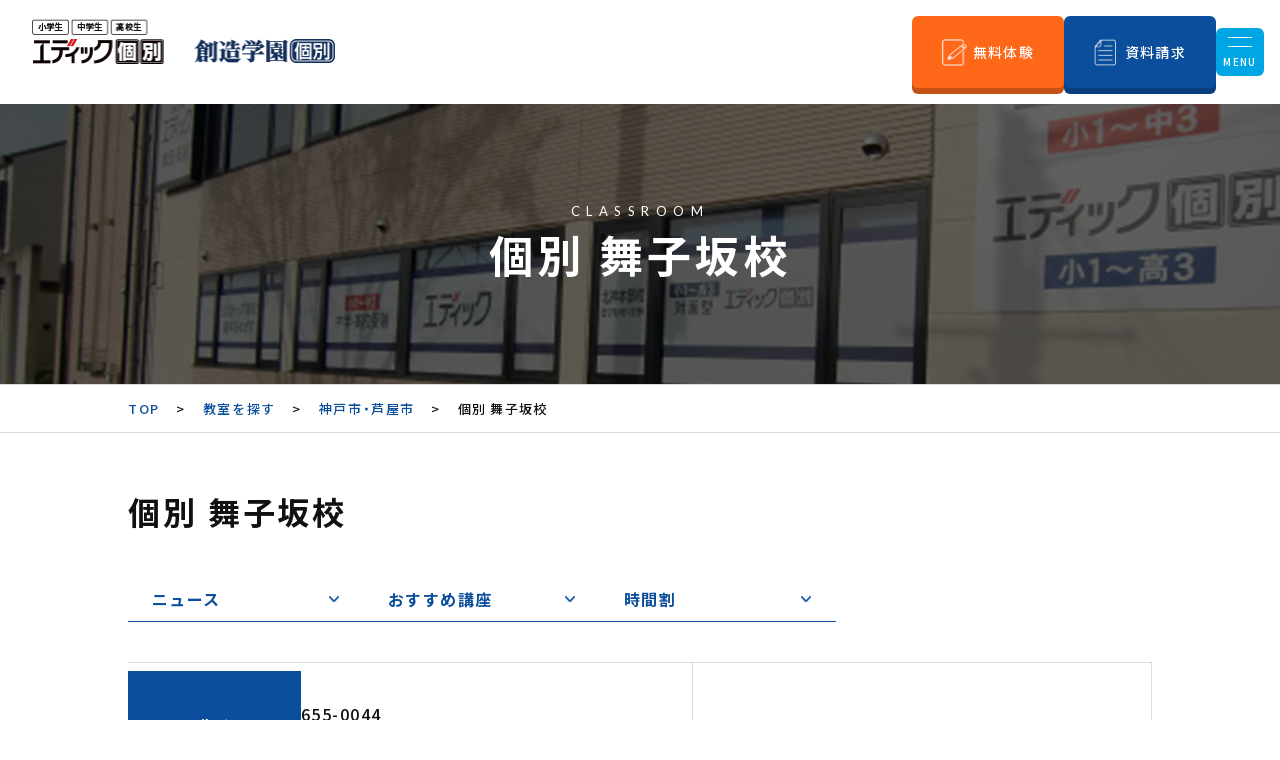

--- FILE ---
content_type: text/html; charset=UTF-8
request_url: https://www.edickobetsu.jp/classroom/maikozaka/
body_size: 11436
content:
<!DOCTYPE html>
<html lang="ja">

<head>
<meta charset="UTF-8" />
<meta http-equiv="X-UA-Compatible" content="IE=edge">
<meta name="viewport" content="width=device-width,initial-scale=1.0,minimum-scale=1.0,maximum-scale=1.0,user-scalable=no">
<meta name="format-detection" content="telephone=no">
<link rel="icon" type="image/x-icon" href="https://www.edickobetsu.jp/wp-content/themes/sousou/assets/images/favicon.ico">
<link rel="preconnect" href="https://fonts.googleapis.com">
<link rel="preconnect" href="https://fonts.gstatic.com" crossorigin>
<link href="https://fonts.googleapis.com/css2?family=Lato:wght@400;700;900&family=Noto+Sans+JP:wght@100..900&display=swap" rel="stylesheet">
<link rel="stylesheet" href="https://cdn.jsdelivr.net/npm/yakuhanjp@4.0.0/dist/css/yakuhanjp.css">
<meta name='robots' content='index, follow, max-image-preview:large, max-snippet:-1, max-video-preview:-1' />
	<style>img:is([sizes="auto" i], [sizes^="auto," i]) { contain-intrinsic-size: 3000px 1500px }</style>
	
	<!-- This site is optimized with the Yoast SEO plugin v26.2 - https://yoast.com/wordpress/plugins/seo/ -->
	<title>舞子坂の個別指導塾 個別 舞子坂校 | エディック個別・創造学園個別【公式】</title>
	<link rel="canonical" href="https://www.edickobetsu.jp/classroom/maikozaka/" />
	<meta property="og:locale" content="ja_JP" />
	<meta property="og:type" content="article" />
	<meta property="og:title" content="舞子坂の個別指導塾 個別 舞子坂校 | エディック個別・創造学園個別【公式】" />
	<meta property="og:url" content="https://www.edickobetsu.jp/classroom/maikozaka/" />
	<meta property="og:site_name" content="エディック個別・創造学園個別【公式】" />
	<meta property="article:modified_time" content="2026-01-06T08:37:11+00:00" />
	<meta name="twitter:card" content="summary_large_image" />
	<script type="application/ld+json" class="yoast-schema-graph">{"@context":"https://schema.org","@graph":[{"@type":"WebPage","@id":"https://www.edickobetsu.jp/classroom/maikozaka/","url":"https://www.edickobetsu.jp/classroom/maikozaka/","name":"舞子坂の個別指導塾 個別 舞子坂校 | エディック個別・創造学園個別【公式】","isPartOf":{"@id":"https://www.edickobetsu.jp/#website"},"datePublished":"2024-03-20T04:29:27+00:00","dateModified":"2026-01-06T08:37:11+00:00","breadcrumb":{"@id":"https://www.edickobetsu.jp/classroom/maikozaka/#breadcrumb"},"inLanguage":"ja","potentialAction":[{"@type":"ReadAction","target":["https://www.edickobetsu.jp/classroom/maikozaka/"]}]},{"@type":"BreadcrumbList","@id":"https://www.edickobetsu.jp/classroom/maikozaka/#breadcrumb","itemListElement":[{"@type":"ListItem","position":1,"name":"Home","item":"https://www.edickobetsu.jp/"},{"@type":"ListItem","position":2,"name":"教室を探す","item":"https://www.edickobetsu.jp/classroom/"},{"@type":"ListItem","position":3,"name":"個別 舞子坂校"}]},{"@type":"WebSite","@id":"https://www.edickobetsu.jp/#website","url":"https://www.edickobetsu.jp/","name":"個別指導塾のエディック個別・創造学園個別","description":"神戸・明石・加古川・姫路の個別指導塾","alternateName":"エディック個別","potentialAction":[{"@type":"SearchAction","target":{"@type":"EntryPoint","urlTemplate":"https://www.edickobetsu.jp/?s={search_term_string}"},"query-input":{"@type":"PropertyValueSpecification","valueRequired":true,"valueName":"search_term_string"}}],"inLanguage":"ja"}]}</script>
	<!-- / Yoast SEO plugin. -->


<link rel='dns-prefetch' href='//code.jquery.com' />
<link rel='stylesheet' id='wp-block-library-css' href='https://www.edickobetsu.jp/wp-includes/css/dist/block-library/style.min.css?ver=6.8.3' type='text/css' media='all' />
<style id='classic-theme-styles-inline-css' type='text/css'>
/*! This file is auto-generated */
.wp-block-button__link{color:#fff;background-color:#32373c;border-radius:9999px;box-shadow:none;text-decoration:none;padding:calc(.667em + 2px) calc(1.333em + 2px);font-size:1.125em}.wp-block-file__button{background:#32373c;color:#fff;text-decoration:none}
</style>
<style id='global-styles-inline-css' type='text/css'>
:root{--wp--preset--aspect-ratio--square: 1;--wp--preset--aspect-ratio--4-3: 4/3;--wp--preset--aspect-ratio--3-4: 3/4;--wp--preset--aspect-ratio--3-2: 3/2;--wp--preset--aspect-ratio--2-3: 2/3;--wp--preset--aspect-ratio--16-9: 16/9;--wp--preset--aspect-ratio--9-16: 9/16;--wp--preset--color--black: #000000;--wp--preset--color--cyan-bluish-gray: #abb8c3;--wp--preset--color--white: #ffffff;--wp--preset--color--pale-pink: #f78da7;--wp--preset--color--vivid-red: #cf2e2e;--wp--preset--color--luminous-vivid-orange: #ff6900;--wp--preset--color--luminous-vivid-amber: #fcb900;--wp--preset--color--light-green-cyan: #7bdcb5;--wp--preset--color--vivid-green-cyan: #00d084;--wp--preset--color--pale-cyan-blue: #8ed1fc;--wp--preset--color--vivid-cyan-blue: #0693e3;--wp--preset--color--vivid-purple: #9b51e0;--wp--preset--gradient--vivid-cyan-blue-to-vivid-purple: linear-gradient(135deg,rgba(6,147,227,1) 0%,rgb(155,81,224) 100%);--wp--preset--gradient--light-green-cyan-to-vivid-green-cyan: linear-gradient(135deg,rgb(122,220,180) 0%,rgb(0,208,130) 100%);--wp--preset--gradient--luminous-vivid-amber-to-luminous-vivid-orange: linear-gradient(135deg,rgba(252,185,0,1) 0%,rgba(255,105,0,1) 100%);--wp--preset--gradient--luminous-vivid-orange-to-vivid-red: linear-gradient(135deg,rgba(255,105,0,1) 0%,rgb(207,46,46) 100%);--wp--preset--gradient--very-light-gray-to-cyan-bluish-gray: linear-gradient(135deg,rgb(238,238,238) 0%,rgb(169,184,195) 100%);--wp--preset--gradient--cool-to-warm-spectrum: linear-gradient(135deg,rgb(74,234,220) 0%,rgb(151,120,209) 20%,rgb(207,42,186) 40%,rgb(238,44,130) 60%,rgb(251,105,98) 80%,rgb(254,248,76) 100%);--wp--preset--gradient--blush-light-purple: linear-gradient(135deg,rgb(255,206,236) 0%,rgb(152,150,240) 100%);--wp--preset--gradient--blush-bordeaux: linear-gradient(135deg,rgb(254,205,165) 0%,rgb(254,45,45) 50%,rgb(107,0,62) 100%);--wp--preset--gradient--luminous-dusk: linear-gradient(135deg,rgb(255,203,112) 0%,rgb(199,81,192) 50%,rgb(65,88,208) 100%);--wp--preset--gradient--pale-ocean: linear-gradient(135deg,rgb(255,245,203) 0%,rgb(182,227,212) 50%,rgb(51,167,181) 100%);--wp--preset--gradient--electric-grass: linear-gradient(135deg,rgb(202,248,128) 0%,rgb(113,206,126) 100%);--wp--preset--gradient--midnight: linear-gradient(135deg,rgb(2,3,129) 0%,rgb(40,116,252) 100%);--wp--preset--font-size--small: 13px;--wp--preset--font-size--medium: 20px;--wp--preset--font-size--large: 36px;--wp--preset--font-size--x-large: 42px;--wp--preset--spacing--20: 0.44rem;--wp--preset--spacing--30: 0.67rem;--wp--preset--spacing--40: 1rem;--wp--preset--spacing--50: 1.5rem;--wp--preset--spacing--60: 2.25rem;--wp--preset--spacing--70: 3.38rem;--wp--preset--spacing--80: 5.06rem;--wp--preset--shadow--natural: 6px 6px 9px rgba(0, 0, 0, 0.2);--wp--preset--shadow--deep: 12px 12px 50px rgba(0, 0, 0, 0.4);--wp--preset--shadow--sharp: 6px 6px 0px rgba(0, 0, 0, 0.2);--wp--preset--shadow--outlined: 6px 6px 0px -3px rgba(255, 255, 255, 1), 6px 6px rgba(0, 0, 0, 1);--wp--preset--shadow--crisp: 6px 6px 0px rgba(0, 0, 0, 1);}:where(.is-layout-flex){gap: 0.5em;}:where(.is-layout-grid){gap: 0.5em;}body .is-layout-flex{display: flex;}.is-layout-flex{flex-wrap: wrap;align-items: center;}.is-layout-flex > :is(*, div){margin: 0;}body .is-layout-grid{display: grid;}.is-layout-grid > :is(*, div){margin: 0;}:where(.wp-block-columns.is-layout-flex){gap: 2em;}:where(.wp-block-columns.is-layout-grid){gap: 2em;}:where(.wp-block-post-template.is-layout-flex){gap: 1.25em;}:where(.wp-block-post-template.is-layout-grid){gap: 1.25em;}.has-black-color{color: var(--wp--preset--color--black) !important;}.has-cyan-bluish-gray-color{color: var(--wp--preset--color--cyan-bluish-gray) !important;}.has-white-color{color: var(--wp--preset--color--white) !important;}.has-pale-pink-color{color: var(--wp--preset--color--pale-pink) !important;}.has-vivid-red-color{color: var(--wp--preset--color--vivid-red) !important;}.has-luminous-vivid-orange-color{color: var(--wp--preset--color--luminous-vivid-orange) !important;}.has-luminous-vivid-amber-color{color: var(--wp--preset--color--luminous-vivid-amber) !important;}.has-light-green-cyan-color{color: var(--wp--preset--color--light-green-cyan) !important;}.has-vivid-green-cyan-color{color: var(--wp--preset--color--vivid-green-cyan) !important;}.has-pale-cyan-blue-color{color: var(--wp--preset--color--pale-cyan-blue) !important;}.has-vivid-cyan-blue-color{color: var(--wp--preset--color--vivid-cyan-blue) !important;}.has-vivid-purple-color{color: var(--wp--preset--color--vivid-purple) !important;}.has-black-background-color{background-color: var(--wp--preset--color--black) !important;}.has-cyan-bluish-gray-background-color{background-color: var(--wp--preset--color--cyan-bluish-gray) !important;}.has-white-background-color{background-color: var(--wp--preset--color--white) !important;}.has-pale-pink-background-color{background-color: var(--wp--preset--color--pale-pink) !important;}.has-vivid-red-background-color{background-color: var(--wp--preset--color--vivid-red) !important;}.has-luminous-vivid-orange-background-color{background-color: var(--wp--preset--color--luminous-vivid-orange) !important;}.has-luminous-vivid-amber-background-color{background-color: var(--wp--preset--color--luminous-vivid-amber) !important;}.has-light-green-cyan-background-color{background-color: var(--wp--preset--color--light-green-cyan) !important;}.has-vivid-green-cyan-background-color{background-color: var(--wp--preset--color--vivid-green-cyan) !important;}.has-pale-cyan-blue-background-color{background-color: var(--wp--preset--color--pale-cyan-blue) !important;}.has-vivid-cyan-blue-background-color{background-color: var(--wp--preset--color--vivid-cyan-blue) !important;}.has-vivid-purple-background-color{background-color: var(--wp--preset--color--vivid-purple) !important;}.has-black-border-color{border-color: var(--wp--preset--color--black) !important;}.has-cyan-bluish-gray-border-color{border-color: var(--wp--preset--color--cyan-bluish-gray) !important;}.has-white-border-color{border-color: var(--wp--preset--color--white) !important;}.has-pale-pink-border-color{border-color: var(--wp--preset--color--pale-pink) !important;}.has-vivid-red-border-color{border-color: var(--wp--preset--color--vivid-red) !important;}.has-luminous-vivid-orange-border-color{border-color: var(--wp--preset--color--luminous-vivid-orange) !important;}.has-luminous-vivid-amber-border-color{border-color: var(--wp--preset--color--luminous-vivid-amber) !important;}.has-light-green-cyan-border-color{border-color: var(--wp--preset--color--light-green-cyan) !important;}.has-vivid-green-cyan-border-color{border-color: var(--wp--preset--color--vivid-green-cyan) !important;}.has-pale-cyan-blue-border-color{border-color: var(--wp--preset--color--pale-cyan-blue) !important;}.has-vivid-cyan-blue-border-color{border-color: var(--wp--preset--color--vivid-cyan-blue) !important;}.has-vivid-purple-border-color{border-color: var(--wp--preset--color--vivid-purple) !important;}.has-vivid-cyan-blue-to-vivid-purple-gradient-background{background: var(--wp--preset--gradient--vivid-cyan-blue-to-vivid-purple) !important;}.has-light-green-cyan-to-vivid-green-cyan-gradient-background{background: var(--wp--preset--gradient--light-green-cyan-to-vivid-green-cyan) !important;}.has-luminous-vivid-amber-to-luminous-vivid-orange-gradient-background{background: var(--wp--preset--gradient--luminous-vivid-amber-to-luminous-vivid-orange) !important;}.has-luminous-vivid-orange-to-vivid-red-gradient-background{background: var(--wp--preset--gradient--luminous-vivid-orange-to-vivid-red) !important;}.has-very-light-gray-to-cyan-bluish-gray-gradient-background{background: var(--wp--preset--gradient--very-light-gray-to-cyan-bluish-gray) !important;}.has-cool-to-warm-spectrum-gradient-background{background: var(--wp--preset--gradient--cool-to-warm-spectrum) !important;}.has-blush-light-purple-gradient-background{background: var(--wp--preset--gradient--blush-light-purple) !important;}.has-blush-bordeaux-gradient-background{background: var(--wp--preset--gradient--blush-bordeaux) !important;}.has-luminous-dusk-gradient-background{background: var(--wp--preset--gradient--luminous-dusk) !important;}.has-pale-ocean-gradient-background{background: var(--wp--preset--gradient--pale-ocean) !important;}.has-electric-grass-gradient-background{background: var(--wp--preset--gradient--electric-grass) !important;}.has-midnight-gradient-background{background: var(--wp--preset--gradient--midnight) !important;}.has-small-font-size{font-size: var(--wp--preset--font-size--small) !important;}.has-medium-font-size{font-size: var(--wp--preset--font-size--medium) !important;}.has-large-font-size{font-size: var(--wp--preset--font-size--large) !important;}.has-x-large-font-size{font-size: var(--wp--preset--font-size--x-large) !important;}
:where(.wp-block-post-template.is-layout-flex){gap: 1.25em;}:where(.wp-block-post-template.is-layout-grid){gap: 1.25em;}
:where(.wp-block-columns.is-layout-flex){gap: 2em;}:where(.wp-block-columns.is-layout-grid){gap: 2em;}
:root :where(.wp-block-pullquote){font-size: 1.5em;line-height: 1.6;}
</style>
<link rel='stylesheet' id='common-style-css' href='https://www.edickobetsu.jp/wp-content/themes/sousou/assets/css/style.css?ver=2026011812' type='text/css' media='all' />
<link rel='stylesheet' id='classroom-css' href='https://www.edickobetsu.jp/wp-content/themes/sousou/assets/css/classroom.css?ver=2026011812' type='text/css' media='all' />
<script type="text/javascript" src="https://www.edickobetsu.jp/wp-content/themes/sousou/assets/js/jquery.min.js?ver=3.7.1" id="jquery-core-js"></script>
<script type="text/javascript" src="//code.jquery.com/jquery-migrate-3.4.1.min.js?ver=3.4.1" id="jquery-migrate-js"></script>
<link rel="https://api.w.org/" href="https://www.edickobetsu.jp/wp-json/" /><link rel="alternate" title="JSON" type="application/json" href="https://www.edickobetsu.jp/wp-json/wp/v2/classroom/354" /><link rel="EditURI" type="application/rsd+xml" title="RSD" href="https://www.edickobetsu.jp/xmlrpc.php?rsd" />
<meta name="generator" content="WordPress 6.8.3" />
<link rel='shortlink' href='https://www.edickobetsu.jp/?p=354' />
<link rel="alternate" title="oEmbed (JSON)" type="application/json+oembed" href="https://www.edickobetsu.jp/wp-json/oembed/1.0/embed?url=https%3A%2F%2Fwww.edickobetsu.jp%2Fclassroom%2Fmaikozaka%2F" />
<link rel="alternate" title="oEmbed (XML)" type="text/xml+oembed" href="https://www.edickobetsu.jp/wp-json/oembed/1.0/embed?url=https%3A%2F%2Fwww.edickobetsu.jp%2Fclassroom%2Fmaikozaka%2F&#038;format=xml" />
<!-- Google Tag Manager -->
<script>(function(w,d,s,l,i){w[l]=w[l]||[];w[l].push({'gtm.start':
new Date().getTime(),event:'gtm.js'});var f=d.getElementsByTagName(s)[0],
j=d.createElement(s),dl=l!='dataLayer'?'&l='+l:'';j.async=true;j.src=
'https://www.googletagmanager.com/gtm.js?id='+i+dl;f.parentNode.insertBefore(j,f);
})(window,document,'script','dataLayer','GTM-5FCV83');</script>
<!-- End Google Tag Manager -->
</head>

<body class="wp-singular classroom-template-default single single-classroom postid-354 wp-theme-sousou">
<!-- Google Tag Manager (noscript) -->
<noscript><iframe src="https://www.googletagmanager.com/ns.html?id=GTM-5FCV83"
height="0" width="0" style="display:none;visibility:hidden"></iframe></noscript>
<!-- End Google Tag Manager (noscript) -->
	<header id="header" class="p-header">
	<div class="p-header__box">
		<div class="p-header__logo">
							<p>
					<a href="https://www.edickobetsu.jp/">
						<picture>
							<source media="(max-width: 767px)" srcset="https://www.edickobetsu.jp/wp-content/themes/sousou/assets/images/logo_sp.png">
							<img src="https://www.edickobetsu.jp/wp-content/themes/sousou/assets/images/logo.png" alt="小学生・中学生・高校生 エディック個別 創造学園個別">
						</picture>
					</a>
				</p>
					</div>
		<nav class="p-header__menu">
			<a href="https://www.edickobetsu.jp/classroom" class="btn-shadow --search d-xl-none">
				<span class="wrap">教室を探す</span>
			</a>
			<a href="https://www.edickobetsu.jp/lp/free_trial/jr.html" class="btn-shadow --search d-xl-none">
				<span class="wrap">無料体験</span>
			</a>

			<ul class="nav">
				<li class="nav-item">
					<a href="https://www.edickobetsu.jp/educational-policy/">エディック個別の特徴</a>
				</li>
				<li class="nav-item --parent">
					<a href="https://www.edickobetsu.jp/course/">講座一覧・検索</a>
										<div class="nav-child">
						<ul class="nav-item__child">
												<li>
							<a href="https://www.edickobetsu.jp/course/#detail">
								<span>小学生</span>
							</a>
						</li>
												<li>
							<a href="https://www.edickobetsu.jp/course/?grade=jrhigh#detail">
								<span>中学生</span>
							</a>
						</li>
												<li>
							<a href="https://www.edickobetsu.jp/course/?grade=high#detail">
								<span>高校生</span>
							</a>
						</li>
												</ul>
					</div>
									</li>
				<li class="nav-item">
					<a href="https://www.edickobetsu.jp/classroom/">教室を探す</a>
				</li>
				<li class="nav-item">
					<a href="https://www.edickobetsu.jp/news/">教室ニュース</a>
				</li>
				<li class="nav-item">
					<a href="https://www.edickobetsu.jp/faq/">よくある質問</a>
				</li>
				<li class="nav-item">
					<a href="https://www.edickobetsu.jp/result/">合格実績</a>
				</li>
				<li class="nav-item">
					<a href="https://www.edic.jp/column/" target="_blank">コラム</a>
				</li>
			</ul>
		</nav>
		<div class="p-header__btn d-none d-tb-block">
			<div>
								<a href="https://www.edickobetsu.jp/lp/free_trial/jr.html" class="btn-shadow --orange"><span class="wrap --experience">無料体験</span></a>
				<a href="https://www.sozogakuen.info/contact/kobetsuall?type=2" target="_blank" rel="noopener noreferrer" class="btn-shadow"><span class="wrap --materials">資料請求</span></a>
			</div>
		</div>
		<div class="hamburger-box">
			<span class="hamburger-inner">
				<span></span>
				<span></span>
			</span>
			<p class="txt">MENU</p>
		</div>
	</div>
</header>

<main>
		<section class="p-mv">
			<div class="p-mv__media">
				<img src="https://www.edickobetsu.jp/wp-content/themes/sousou/assets/images/classroom/img_mv_detail.jpg" class="full-image" alt="創造学園個別 御影校">
			</div>
			<div class="p-mv__content">
				<div class="p-mv__ttl"><span class="en">CLASSROOM</span><h1 class="txt">個別 舞子坂校</h1></div>
			</div>
		</section>

		<div class="p-breadcrumb">
			<ul class="container p-breadcrumb__lst">
                <li class="p-breadcrumb__item"><a href="https://www.edickobetsu.jp">TOP</a></li>
				<li class="p-breadcrumb__item"><a href="https://www.edickobetsu.jp/classroom">教室を探す</a></li>
                                    <li class="p-breadcrumb__item"><a href="/location/kobeshi/?type=classroom">神戸市・芦屋市</a></li>
                				<li class="p-breadcrumb__item active" aria-current="page">個別 舞子坂校</li>
			</ul>
		</div>

		<section class="p-classroom p-classroom--detail">
			<div class="container">
                <div class="p-classroom__detail detail">
                    <h2 class="title">個別 舞子坂校</h2>
                    <ul class="lst-anchor">
                                                                                                    <li class="lst-anchor__item"><a href="#sec02" class="anchor-link hover">ニュース</a></li>
                                                                            <li class="lst-anchor__item"><a href="#sec03" class="anchor-link hover">おすすめ講座</a></li>
                                                                            <li class="lst-anchor__item"><a href="#sec04" class="anchor-link hover">時間割</a></li>
                                            </ul>

                    <div class="detail-address">
                        <div class="detail-address__item">
                            <ul class="detail-address__info">
                                                                <li>
                                    <p class="ttl">住所</p>
                                    <p class="txt">655-0044<br />
神戸市垂水区舞子坂4丁目2-32</p>
                                </li>
                                                                                                <li>
                                    <p class="ttl">TEL</p>
                                    <p class="txt">078-783-5555</p>
                                </li>
                                                                                                    <li>
                                        <p class="ttl">FAX</p>
                                        <p class="txt">078-787-2140</p>
                                    </li>
                                                                                                <li>
                                    <p class="ttl">受付時間</p>
                                    <p class="txt">月〜土14:00〜16:30</p>
                                </li>
                                                            </ul>
                        </div>
                        <div class="detail-address__item detail-address__item--map">
                            <div class="detail-address__map"><iframe src="https://www.google.com/maps/embed?pb=!1m18!1m12!1m3!1d3282.1999329637733!2d135.03178487658278!3d34.649653385948795!2m3!1f0!2f0!3f0!3m2!1i1024!2i768!4f13.1!3m3!1m2!1s0x6000818162c73535%3A0x9ed0d8efb8cf3533!2z44CSNjU1LTAwNDQg5YW15bqr55yM56We5oi45biC5Z6C5rC05Yy66Iie5a2Q5Z2C77yU5LiB55uu77yS4oiS77yT77ySIOOCqOODh-OCo-ODg-OCr-iInuWtkOWdguagoQ!5e0!3m2!1sja!2sjp!4v1710556313442!5m2!1sja!2sjp" width="600" height="450" style="border:0;" allowfullscreen="" loading="lazy" referrerpolicy="no-referrer-when-downgrade"></iframe></div>
                            <a href="https://maps.app.goo.gl/nT4Fk8xJNyxvkwf6A" target="_blank" class="btn btn-primary"><span class="font-en">GOOGLE MAP</span> で見る</a>
                        </div>
                    </div>

                                        <div class="detail-slider">
                        <div class="classroom-detail-slider c-slick">
                                                        <div class="classroom-detail-slider__slide">
                                <picture>
                                                                            <a href="https://www.edickobetsu.jp/lp/free_trial/jr.html" target="_blank" rel="noopener">
                                            <img width="1024" height="515" src="https://www.edickobetsu.jp/wp-content/uploads/2025/12/edic_kobetsu_taiken_banner.png" class="attachment-full size-full" alt="エディック個別・創造学園個別-小学生・中学生の無料体験/個別指導と映像授業をお試し" decoding="async" fetchpriority="high" srcset="https://www.edickobetsu.jp/wp-content/uploads/2025/12/edic_kobetsu_taiken_banner.png 1024w, https://www.edickobetsu.jp/wp-content/uploads/2025/12/edic_kobetsu_taiken_banner-300x151.png 300w, https://www.edickobetsu.jp/wp-content/uploads/2025/12/edic_kobetsu_taiken_banner-768x386.png 768w, https://www.edickobetsu.jp/wp-content/uploads/2025/12/edic_kobetsu_taiken_banner-496x249.png 496w, https://www.edickobetsu.jp/wp-content/uploads/2025/12/edic_kobetsu_taiken_banner-101x50.png 101w, https://www.edickobetsu.jp/wp-content/uploads/2025/12/edic_kobetsu_taiken_banner-320x161.png 320w" sizes="(max-width: 1024px) 100vw, 1024px" />                                        </a>
                                                                    </picture>
                            </div>
                                                        <div class="classroom-detail-slider__slide">
                                <picture>
                                                                            <a href="https://www.edickobetsu.jp/lp/free_trial/high.html" target="_blank" rel="noopener">
                                            <img width="1025" height="515" src="https://www.edickobetsu.jp/wp-content/uploads/2025/12/edic_kobetsu_taiken_banner-04.png" class="attachment-full size-full" alt="エディック個別・創造学園個別-高校生の無料体験/個別指導と映像授業をお試し" decoding="async" srcset="https://www.edickobetsu.jp/wp-content/uploads/2025/12/edic_kobetsu_taiken_banner-04.png 1025w, https://www.edickobetsu.jp/wp-content/uploads/2025/12/edic_kobetsu_taiken_banner-04-300x151.png 300w, https://www.edickobetsu.jp/wp-content/uploads/2025/12/edic_kobetsu_taiken_banner-04-768x386.png 768w, https://www.edickobetsu.jp/wp-content/uploads/2025/12/edic_kobetsu_taiken_banner-04-496x249.png 496w, https://www.edickobetsu.jp/wp-content/uploads/2025/12/edic_kobetsu_taiken_banner-04-101x50.png 101w, https://www.edickobetsu.jp/wp-content/uploads/2025/12/edic_kobetsu_taiken_banner-04-320x161.png 320w" sizes="(max-width: 1025px) 100vw, 1025px" />                                        </a>
                                                                    </picture>
                            </div>
                                                    </div>
                    </div>
                    
                    
                                        <div class="detail-near">
                                                <div class="detail-near__item">
                            <div class="detail-near__head">
                                <h2 class="detail-near__ttl"><span><img src="https://www.edickobetsu.jp/wp-content/themes/sousou/assets/images/common/icon_train.png" alt=""></span>お近くの駅からのアクセス</h2>
                            </div>
                            <div class="detail-near__content">神戸市バス「舞子坂4丁目」バス停から徒歩約1分</div>
                        </div>
                        
                                                <div class="detail-near__item">
                            <div class="detail-near__head">
                                <h2 class="detail-near__ttl"><span><img src="https://www.edickobetsu.jp/wp-content/themes/sousou/assets/images/common/icon_building.png" alt=""></span>お近くの小学校・中学校からのアクセス</h2>
                            </div>
                            <div class="detail-near__content">・西舞子小学校：徒歩約12分(車で約4分)<br />
・舞子小学校：徒歩約13分(車で約4分)<br />
・西脇小学校：徒歩約13分(車で約4分)<br />
・神陵台小学校：徒歩約21分(車で約6分)<br />
・多聞台小学校：徒歩約24分(車で約6分)<br />
・舞子中学校：徒歩約12分(車で約4分)<br />
・神陵台小学校：徒歩約21分(車で約6分)<br />
・星陵台中学校：徒歩約22分(車で約7分)</div>
                        </div>
                                            </div>
                    
                                        <div class="p-news">
                        <h2 class="hline-heading" id="sec02">個別 舞子坂校のニュース</h2>
                        <div class="p-news__wrap">
                            <div class="p-news__lst">
                                <ul class="lst-news">
                                                                        <li class="lst-news__item">
    <span class="date">2026/01/14</span>
            <a href="https://www.edickobetsu.jp/news/post-6095/" class="link hover">マインクラフトでプログラミング体験　QUREO1ヶ月無料体験受付中！</a>
    </li>                                                                        <li class="lst-news__item">
    <span class="date">2026/01/09</span>
            <a href="https://www.edickobetsu.jp/news/post-6072/" class="link hover">人気YouTuber マキヒカさん × 創造学園 のコラボ動画公開！</a>
    </li>                                                                        <li class="lst-news__item">
    <span class="date">2025/12/30</span>
            <a href="https://www.edickobetsu.jp/news/post-5958/" class="link hover">「1月は行く、2月は逃げる」3学期があっという間に終わる理由と、今すべきこと</a>
    </li>                                                                    </ul>
                                <div class="p-news__btn">
                                    <a href="https://www.edickobetsu.jp/news/?school=354" class="btn btn-primary">過去のニュース</a>
                                </div>
                            </div>
                        </div>
                    </div>
                                        
                    <div class="detail-btns">
                                                <a href="https://www.edickobetsu.jp/free_trial/" class="btn-shadow"><span class="wrap">無料体験授業</span></a>
                    </div>

                                        
                                            <div class="detail-recommend">
                            <h2 class="hline-heading" id="sec03">おすすめ講座</h2>
                            <ul class="detail-recommend__lst">
                                                                    <li><a href="https://www.edickobetsu.jp/course/nyushitaisakuzemi/" class="hover"><img width="496" height="249" src="https://www.edickobetsu.jp/wp-content/uploads/2025/09/bnr_nyushitaisaku-koukou-496x249.png" class="attachment-thumb-recommend size-thumb-recommend" alt="エディック個別・創造学園個別　高校入試対策ゼミ/兵庫県の公立・私立の受験生に必要とされる学習時間を確保し、入試本番に向けた実力を養う講座" decoding="async" srcset="https://www.edickobetsu.jp/wp-content/uploads/2025/09/bnr_nyushitaisaku-koukou-496x249.png 496w, https://www.edickobetsu.jp/wp-content/uploads/2025/09/bnr_nyushitaisaku-koukou-300x151.png 300w, https://www.edickobetsu.jp/wp-content/uploads/2025/09/bnr_nyushitaisaku-koukou-768x386.png 768w, https://www.edickobetsu.jp/wp-content/uploads/2025/09/bnr_nyushitaisaku-koukou-101x50.png 101w, https://www.edickobetsu.jp/wp-content/uploads/2025/09/bnr_nyushitaisaku-koukou-320x161.png 320w, https://www.edickobetsu.jp/wp-content/uploads/2025/09/bnr_nyushitaisaku-koukou.png 1024w" sizes="(max-width: 496px) 100vw, 496px" /></a></li>
                                                                    <li><a href="https://www.edickobetsu.jp/course/nyushitaisaku_ko3/" class="hover"><img width="496" height="249" src="https://www.edickobetsu.jp/wp-content/uploads/2025/09/bnr_nyushitaisaku-496x249.png" class="attachment-thumb-recommend size-thumb-recommend" alt="エディック個別・創造学園個別-大学入試対策ゼミ/共通テスト対策/国公立二次/私立一般入試対策/学校推薦型選抜・内部推薦テスト対策" decoding="async" srcset="https://www.edickobetsu.jp/wp-content/uploads/2025/09/bnr_nyushitaisaku-496x249.png 496w, https://www.edickobetsu.jp/wp-content/uploads/2025/09/bnr_nyushitaisaku-300x151.png 300w, https://www.edickobetsu.jp/wp-content/uploads/2025/09/bnr_nyushitaisaku-768x386.png 768w, https://www.edickobetsu.jp/wp-content/uploads/2025/09/bnr_nyushitaisaku-101x50.png 101w, https://www.edickobetsu.jp/wp-content/uploads/2025/09/bnr_nyushitaisaku-320x161.png 320w, https://www.edickobetsu.jp/wp-content/uploads/2025/09/bnr_nyushitaisaku.png 1024w" sizes="(max-width: 496px) 100vw, 496px" /></a></li>
                                                                    <li><a href="https://www.edickobetsu.jp/course/qureo/" class="hover"><img width="496" height="249" src="https://www.edickobetsu.jp/wp-content/uploads/2024/06/キュレオHP用バナー1024×515-496x249.jpg" class="attachment-thumb-recommend size-thumb-recommend" alt="エディック個別・創造学園個別-プログラミングが学べます！QUREO（キュレオ）プログラミング教室" decoding="async" srcset="https://www.edickobetsu.jp/wp-content/uploads/2024/06/キュレオHP用バナー1024×515-496x249.jpg 496w, https://www.edickobetsu.jp/wp-content/uploads/2024/06/キュレオHP用バナー1024×515-300x151.jpg 300w, https://www.edickobetsu.jp/wp-content/uploads/2024/06/キュレオHP用バナー1024×515-768x386.jpg 768w, https://www.edickobetsu.jp/wp-content/uploads/2024/06/キュレオHP用バナー1024×515-101x50.jpg 101w, https://www.edickobetsu.jp/wp-content/uploads/2024/06/キュレオHP用バナー1024×515-320x161.jpg 320w, https://www.edickobetsu.jp/wp-content/uploads/2024/06/キュレオHP用バナー1024×515.jpg 1024w" sizes="(max-width: 496px) 100vw, 496px" /></a></li>
                                                                    <li><a href="https://www.edickobetsu.jp/moshi/" class="hover"><img width="496" height="249" src="https://www.edickobetsu.jp/wp-content/uploads/2024/07/mosi-1-496x249.png" class="attachment-thumb-recommend size-thumb-recommend" alt="エディック個別・創造学園個別-兵庫統一模試 申し込み受付中！" decoding="async" srcset="https://www.edickobetsu.jp/wp-content/uploads/2024/07/mosi-1-496x249.png 496w, https://www.edickobetsu.jp/wp-content/uploads/2024/07/mosi-1-300x151.png 300w, https://www.edickobetsu.jp/wp-content/uploads/2024/07/mosi-1-768x386.png 768w, https://www.edickobetsu.jp/wp-content/uploads/2024/07/mosi-1-101x50.png 101w, https://www.edickobetsu.jp/wp-content/uploads/2024/07/mosi-1-320x161.png 320w, https://www.edickobetsu.jp/wp-content/uploads/2024/07/mosi-1.png 1024w" sizes="(max-width: 496px) 100vw, 496px" /></a></li>
                                                            </ul>
                        </div>
                                        
                                                            <div class="detail-plan">
                        <h2 class="hline-heading" id="sec04">授業時間</h2>
                        <table class="table">
                            <tr>
                                <th class="text-center detail-plan__time">時間割</th>
                                <th class="text-center">月</th>
                                <th class="text-center">火</th>
                                <th class="text-center">水</th>
                                <th class="text-center">木</th>
                                <th class="text-center">金</th>
                                <th class="text-center">土</th>
                            </tr>
                                                        <tr>
                                <td class="text-center font-en"><strong>16:45〜17:55</strong></td>
                                <td class="text-center"><span class="table-icon --e">〇</span></td>
                                <td class="text-center"><span class="table-icon --e">〇</span></td>
                                <td class="text-center"><span class="table-icon --e">〇</span></td>
                                <td class="text-center"><span class="table-icon --e">〇</span></td>
                                <td class="text-center"><span class="table-icon --e">〇</span></td>
                                <td class="text-center"><span class="table-icon --e">〇</span></td>
                            </tr>
                                                        <tr>
                                <td class="text-center font-en"><strong>18:05〜19:15</strong></td>
                                <td class="text-center"><span class="table-icon --e">〇</span></td>
                                <td class="text-center"><span class="table-icon --e">〇</span></td>
                                <td class="text-center"><span class="table-icon --e">〇</span></td>
                                <td class="text-center"><span class="table-icon --e">〇</span></td>
                                <td class="text-center"><span class="table-icon --e">〇</span></td>
                                <td class="text-center"><span class="table-icon --e">〇</span></td>
                            </tr>
                                                        <tr>
                                <td class="text-center font-en"><strong>19:30〜20:40</strong></td>
                                <td class="text-center"><span class="table-icon --e">〇</span></td>
                                <td class="text-center"><span class="table-icon --e">〇</span></td>
                                <td class="text-center"><span class="table-icon --e">〇</span></td>
                                <td class="text-center"><span class="table-icon --e">〇</span></td>
                                <td class="text-center"><span class="table-icon --e">〇</span></td>
                                <td class="text-center"><span class="table-icon --e">〇</span></td>
                            </tr>
                                                        <tr>
                                <td class="text-center font-en"><strong>20:50〜22:00</strong></td>
                                <td class="text-center"><span class="table-icon --e">〇</span></td>
                                <td class="text-center"><span class="table-icon --e">〇</span></td>
                                <td class="text-center"><span class="table-icon --e">〇</span></td>
                                <td class="text-center"><span class="table-icon --e">〇</span></td>
                                <td class="text-center"><span class="table-icon --e">〇</span></td>
                                <td class="text-center"><span class="table-icon --e">〇</span></td>
                            </tr>
                                                    </table>
                        <div class="detail-plan__txt">
                            <p>※座席が満席であったり、講師手配が難しい場合は、ご希望に添えない場合もございます。</p>
                        </div>
                    </div>
                    
                                            <div class="relatedSchool">
                            <h2 class="relatedSchool__ttl">近隣の集団指導の教室</h2>
                            <a href="https://www.edic.jp/school/maikozaka/" target="_blank" class="btn btn-primary">
                                <span class="wrap">
                                    エディック 舞子坂校は<span class="relatedSchool-inlineBr">こちら</span>
                                </span>
                            </a>
                        </div>
                    
                </div>
			</div>
		</section>
	</main>

<section class="p-direc">
	<div class="container">
		<div class="p-direc__box">
			<div class="p-direc__item">
				<a href="https://www.edickobetsu.jp/result/" class="hline">
					<span class="hline-en">ACHIEVEMENT</span>
					<span class="hline-jp">合格実績</span>
				</a>
			</div>
			<div class="p-direc__item">
				<a href="https://www.edickobetsu.jp/faq/" class="hline">
					<span class="hline-en">QUESTION</span>
					<span class="hline-jp">よくあるご質問</span>
				</a>
			</div>
			<div class="p-direc__item">
				<a href="https://www.edickobetsu.jp/classroom" class="hline">
					<span class="hline-en">SEARCH</span>
					<span class="hline-jp">教室を探す</span>
				</a>
			</div>
		</div>
	</div>
</section>

<footer id="footer" class="p-footer">
	<div class="p-footer__top">
		<div class="p-footer__phone inner">
			<a href="tel:0120540555">
				<span class="ttl">明日からの「学び」を変えるなら、<br class="d-md-none">エディック個別・創造学園個別</span>
				<span class="number">0120-540-555</span>
				<span class="txt">月～金 10:00～16:00(土日・祝は受付しておりません)</span>
			</a>
		</div>
		<ul class="p-footer__brand inner">
			<li>
				<a href="https://page.line.me/998eminf?openQrModal=true" target="_blank" rel="noopener noreferrer">
					<img src="https://www.edickobetsu.jp/wp-content/themes/sousou/assets/images/common/img_brand01.jpg" class="hover" alt="エディック個別・創造学園個別 OFFICIAL LINE お友達募集！">
				</a>
			</li>
			<li>
				<a href="https://www.edic.jp/" target="_blank" rel="noopener noreferrer" target="_blank" rel="noopener noreferrer">
					<img src="https://www.edickobetsu.jp/wp-content/themes/sousou/assets/images/common/img_brand02.png" class="hover" alt="集団指導 年長～中3 エディック・創造学園">
				</a>
			</li>
			<li>
				<a href="https://www.sougaku-academy.jp/" target="_blank" rel="noopener noreferrer">
					<img src="https://www.edickobetsu.jp/wp-content/themes/sousou/assets/images/common/img_brand03.png" class="hover" alt="中学受験 小1～小6 創学アカデミー">
				</a>
			</li>
			<li>
				<a href="https://www.sougaku.jp/" target="_blank" rel="noopener noreferrer">
					<img src="https://www.edickobetsu.jp/wp-content/themes/sousou/assets/images/common/img_brand04.png" class="hover" alt="大学受験 高1～既卒 SOUGAKU 大学合格予備校 創学ゼミ">
				</a>
			</li>
			<li>
				<a href="https://gakuin.gakken.jp/" target="_blank" rel="noopener noreferrer">
					<img src="https://www.edickobetsu.jp/wp-content/themes/sousou/assets/images/common/img_brand06.jpg" class="hover" alt="Gakken高等学院">
				</a>
			</li>
		</ul>
	</div>

	
		<div class="p-footer__menu">
			<div class="inner">
				<p class="p-footer__menu-ttl hover"><a href="/">エディック個別・創造学園個別TOP</a></p>
				<ul>
					<li class="hover"><a href="https://www.edickobetsu.jp/educational-policy/">エディック個別の特徴</a></li>
					<li class="hover"><a href="https://www.edickobetsu.jp/course/elementary/">小学生の個別指導</a></li>
					<li class="hover"><a href="https://www.edickobetsu.jp/course/jrhigh/">中学生の個別指導</a></li>
					<li class="hover"><a href="https://www.edickobetsu.jp/course/high/">高校生の個別指導</a></li>
					<li class="hover"><a href="https://www.edickobetsu.jp/course/">講座一覧・検索</a></li>
					<li class="hover"><a href="https://www.edickobetsu.jp/news/">教室ニュース</a></li>
					<li class="hover"><a href="https://www.edickobetsu.jp/classroom/">教室を探す</a></li>
					<li class="hover"><a href="https://www.edickobetsu.jp/faq/">よくある質問</a></li>
					<li class="hover"><a href="https://www.edickobetsu.jp/price/">授業料（参考）について</a></li>
					<li class="hover"><a href="https://www.edickobetsu.jp/result/">合格実績</a></li>
					<li class="hover"><a href="https://www.edic.jp/column/" target="_blank">コラム</a></li>
				</ul>
			</div>
		</div>
		<div class="p-footer__sub">
				<ul class="p-footer__sub-box inner">
					<li class="hover"><a href="https://www.sozogakuen.co.jp/" target="_blank" rel="noopener">会社概要</a></li>
					<li class="hover"><a href="https://www.sozogakuen.co.jp/recruit/" target="_blank" rel="noopener">採用情報</a></li>
					<li class="hover"><a href="https://www.sozogakuen.co.jp/privacy/" target="_blank" rel="noopener">個人情報保護方針</a></li>
					<li class="hover"><a href="https://www.edic.jp/sitepolicy/" target="_blank" rel="noopener">サイトポリシー</a></li>
					<li class="hover"><a href="https://www.sozogakuen.co.jp/cookiepolicy/index.html" target="_blank" rel="noopener">クッキーポリシー</a></li>
					<li class="hover"><a href="https://www.sozogakuen.co.jp/safety/" target="_blank" rel="noopener">安心してお通いいただくために</a></li>
				</ul>
			<div class="p-footer__copyright">
				<a href="https://www.gakken.co.jp/ja/index.html" class="hover" target="_blank" rel="noopener">
					<img src="https://www.edickobetsu.jp/wp-content/themes/sousou/assets/images/common/logo_gakken.svg" alt="Gakken Group">
				</a>
				<p class="d-none d-md-block">神戸・三田・明石・加古川・姫路の個別指導塾  ｜ エディック個別・創造学園個別</p>
				<p class="d-md-none">神戸・三田・明石・加古川・姫路の個別指導塾 <br>エディック個別・創造学園個別</p>
			</div>
		</div>
</footer>

	<div class="p-fixed d-tb-none">
		<div class="p-fixed__box">
						<a href="https://www.edickobetsu.jp/lp/free_trial/jr.html" class="btn-shadow --orange"><span class="wrap --experience">無料体験</span></a>
			<a href="https://www.sozogakuen.info/contact/kobetsuall?type=2" class="btn-shadow --blue-light" target="_blank" rel="noopener"><span class="wrap --materials">資料請求</span></a>
		</div>
	</div>

<div class="p-backtop d-md-none">
	<img src="https://www.edickobetsu.jp/wp-content/themes/sousou/assets/images/common/icon_backtop.png" alt="">
</div><script type="speculationrules">
{"prefetch":[{"source":"document","where":{"and":[{"href_matches":"\/*"},{"not":{"href_matches":["\/wp-*.php","\/wp-admin\/*","\/wp-content\/uploads\/*","\/wp-content\/*","\/wp-content\/plugins\/*","\/wp-content\/themes\/sousou\/*","\/*\\?(.+)"]}},{"not":{"selector_matches":"a[rel~=\"nofollow\"]"}},{"not":{"selector_matches":".no-prefetch, .no-prefetch a"}}]},"eagerness":"conservative"}]}
</script>
<script type="text/javascript" src="https://www.edickobetsu.jp/wp-content/themes/sousou/assets/js/fixHeight.js?ver=1.0.0" id="fixHeight-js"></script>
<script type="text/javascript" src="https://www.edickobetsu.jp/wp-content/themes/sousou/assets/js/slick.min.js?ver=1.8.1" id="slick-js"></script>
<script type="text/javascript" id="main-js-extra">
/* <![CDATA[ */
var kds = {"ajaxUrl":"https:\/\/www.edickobetsu.jp\/wp-admin\/admin-ajax.php"};
/* ]]> */
</script>
<script type="text/javascript" src="https://www.edickobetsu.jp/wp-content/themes/sousou/assets/js/script.js?ver=2026011812" id="main-js"></script>
<script type="text/javascript">
/* <![CDATA[ */
window._wpemojiSettings = {"baseUrl":"https:\/\/s.w.org\/images\/core\/emoji\/16.0.1\/72x72\/","ext":".png","svgUrl":"https:\/\/s.w.org\/images\/core\/emoji\/16.0.1\/svg\/","svgExt":".svg","source":{"concatemoji":"https:\/\/www.edickobetsu.jp\/wp-includes\/js\/wp-emoji-release.min.js?ver=6.8.3"}};
/*! This file is auto-generated */
!function(s,n){var o,i,e;function c(e){try{var t={supportTests:e,timestamp:(new Date).valueOf()};sessionStorage.setItem(o,JSON.stringify(t))}catch(e){}}function p(e,t,n){e.clearRect(0,0,e.canvas.width,e.canvas.height),e.fillText(t,0,0);var t=new Uint32Array(e.getImageData(0,0,e.canvas.width,e.canvas.height).data),a=(e.clearRect(0,0,e.canvas.width,e.canvas.height),e.fillText(n,0,0),new Uint32Array(e.getImageData(0,0,e.canvas.width,e.canvas.height).data));return t.every(function(e,t){return e===a[t]})}function u(e,t){e.clearRect(0,0,e.canvas.width,e.canvas.height),e.fillText(t,0,0);for(var n=e.getImageData(16,16,1,1),a=0;a<n.data.length;a++)if(0!==n.data[a])return!1;return!0}function f(e,t,n,a){switch(t){case"flag":return n(e,"\ud83c\udff3\ufe0f\u200d\u26a7\ufe0f","\ud83c\udff3\ufe0f\u200b\u26a7\ufe0f")?!1:!n(e,"\ud83c\udde8\ud83c\uddf6","\ud83c\udde8\u200b\ud83c\uddf6")&&!n(e,"\ud83c\udff4\udb40\udc67\udb40\udc62\udb40\udc65\udb40\udc6e\udb40\udc67\udb40\udc7f","\ud83c\udff4\u200b\udb40\udc67\u200b\udb40\udc62\u200b\udb40\udc65\u200b\udb40\udc6e\u200b\udb40\udc67\u200b\udb40\udc7f");case"emoji":return!a(e,"\ud83e\udedf")}return!1}function g(e,t,n,a){var r="undefined"!=typeof WorkerGlobalScope&&self instanceof WorkerGlobalScope?new OffscreenCanvas(300,150):s.createElement("canvas"),o=r.getContext("2d",{willReadFrequently:!0}),i=(o.textBaseline="top",o.font="600 32px Arial",{});return e.forEach(function(e){i[e]=t(o,e,n,a)}),i}function t(e){var t=s.createElement("script");t.src=e,t.defer=!0,s.head.appendChild(t)}"undefined"!=typeof Promise&&(o="wpEmojiSettingsSupports",i=["flag","emoji"],n.supports={everything:!0,everythingExceptFlag:!0},e=new Promise(function(e){s.addEventListener("DOMContentLoaded",e,{once:!0})}),new Promise(function(t){var n=function(){try{var e=JSON.parse(sessionStorage.getItem(o));if("object"==typeof e&&"number"==typeof e.timestamp&&(new Date).valueOf()<e.timestamp+604800&&"object"==typeof e.supportTests)return e.supportTests}catch(e){}return null}();if(!n){if("undefined"!=typeof Worker&&"undefined"!=typeof OffscreenCanvas&&"undefined"!=typeof URL&&URL.createObjectURL&&"undefined"!=typeof Blob)try{var e="postMessage("+g.toString()+"("+[JSON.stringify(i),f.toString(),p.toString(),u.toString()].join(",")+"));",a=new Blob([e],{type:"text/javascript"}),r=new Worker(URL.createObjectURL(a),{name:"wpTestEmojiSupports"});return void(r.onmessage=function(e){c(n=e.data),r.terminate(),t(n)})}catch(e){}c(n=g(i,f,p,u))}t(n)}).then(function(e){for(var t in e)n.supports[t]=e[t],n.supports.everything=n.supports.everything&&n.supports[t],"flag"!==t&&(n.supports.everythingExceptFlag=n.supports.everythingExceptFlag&&n.supports[t]);n.supports.everythingExceptFlag=n.supports.everythingExceptFlag&&!n.supports.flag,n.DOMReady=!1,n.readyCallback=function(){n.DOMReady=!0}}).then(function(){return e}).then(function(){var e;n.supports.everything||(n.readyCallback(),(e=n.source||{}).concatemoji?t(e.concatemoji):e.wpemoji&&e.twemoji&&(t(e.twemoji),t(e.wpemoji)))}))}((window,document),window._wpemojiSettings);
/* ]]> */
</script>
	<style type="text/css">
	img.wp-smiley,
	img.emoji {
		display: inline !important;
		border: none !important;
		box-shadow: none !important;
		height: 1em !important;
		width: 1em !important;
		margin: 0 0.07em !important;
		vertical-align: -0.1em !important;
		background: none !important;
		padding: 0 !important;
	}
	</style>
	</body>
</html>


--- FILE ---
content_type: text/css
request_url: https://www.edickobetsu.jp/wp-content/themes/sousou/assets/css/style.css?ver=2026011812
body_size: 13650
content:
@charset "UTF-8";
@import url("https://fonts.googleapis.com/css2?family=BIZ+UDGothic:wght@400;700&family=Noto+Sans+JP:wght@100..900&display=swap");
* {
  -webkit-box-sizing: border-box;
  box-sizing: border-box;
}

html {
  font-size: 2.6666666667vw;
  overflow-x: hidden;
}
@media screen and (min-width: 375px) {
  html {
    font-size: 10px;
  }
}
html.noscroll {
  position: fixed;
  left: 0;
  right: 0;
  width: 100%;
  overflow-y: scroll;
  overflow-x: hidden;
}

body {
  margin: 0;
  font-family: YakuHanJP, "Noto Sans JP", sans-serif;
  font-size: 1.3rem;
  font-weight: 500;
  line-height: 1.5;
  color: #111;
  text-align: left;
  background-color: #fff;
  position: relative;
  overflow-x: hidden;
  letter-spacing: 0.09em;
}
@media (min-width: 768px) {
  body {
    font-size: 1.4rem;
  }
}
@media (max-width: 919px) {
  body {
    padding-bottom: 6.4rem;
  }
}
@media (max-width: 767px) {
  body {
    padding-top: 7.7rem;
  }
}

h1,
h2,
h3,
h4,
h5,
h6,
p {
  margin: 0;
}

ol,
ul,
dl {
  list-style-type: none;
  margin: 0;
  padding-left: 0;
}

b,
strong {
  font-weight: 700;
}

a {
  background-color: transparent;
  color: inherit;
  text-decoration: none;
}

img {
  vertical-align: middle;
  border-style: none;
  max-width: 100%;
  height: auto;
}

table {
  border-collapse: collapse;
}

th {
  font-weight: 500;
  text-align: inherit;
  text-align: -webkit-match-parent;
}

input,
button,
select,
optgroup,
textarea {
  margin: 0;
  font-family: inherit;
  font-size: inherit;
  line-height: inherit;
}

button,
input {
  overflow: visible;
}

button,
select {
  text-transform: none;
}

select {
  word-wrap: normal;
}

button,
[type=button],
[type=reset],
[type=submit] {
  -webkit-appearance: button;
}

textarea {
  overflow: auto;
  resize: vertical;
}

[type=number]::-webkit-inner-spin-button,
[type=number]::-webkit-outer-spin-button {
  height: auto;
}

[type=search] {
  outline-offset: -2px;
  -webkit-appearance: none;
}

[type=search]::-webkit-search-decoration {
  -webkit-appearance: none;
}

[hidden] {
  display: none !important;
}

.aligncenter {
  text-align: center;
}

.alignright {
  text-align: right;
}

.alignleft {
  text-align: left;
}

img.aligncenter {
  display: block;
  margin: auto;
}
img.alignright {
  display: block;
  margin-left: auto;
}
img.alignleft {
  display: block;
  margin-right: auto;
}

figure {
  margin: 0;
}

.wp-block-image img {
  height: auto !important;
}

.container {
  margin: auto;
  max-width: 105.4rem;
  padding-left: 1.5rem;
  padding-right: 1.5rem;
  width: 100%;
}

.inner {
  margin: auto;
  max-width: 133rem;
  padding-left: 1.5rem;
  padding-right: 1.5rem;
  width: 100%;
}

.d-none {
  display: none !important;
}

.d-block {
  display: block !important;
}

.d-flex {
  display: -webkit-box !important;
  display: -ms-flexbox !important;
  display: flex !important;
}

@media (min-width: 375px) {
  .d-xxxsm-none {
    display: none !important;
  }
  .d-xxxsm-block {
    display: block !important;
  }
  .d-xxxsm-flex {
    display: -webkit-box !important;
    display: -ms-flexbox !important;
    display: flex !important;
  }
}
@media (min-width: 425px) {
  .d-xxsm-none {
    display: none !important;
  }
  .d-xxsm-block {
    display: block !important;
  }
  .d-xxsm-flex {
    display: -webkit-box !important;
    display: -ms-flexbox !important;
    display: flex !important;
  }
}
@media (min-width: 500px) {
  .d-xsm-none {
    display: none !important;
  }
  .d-xsm-block {
    display: block !important;
  }
  .d-xsm-flex {
    display: -webkit-box !important;
    display: -ms-flexbox !important;
    display: flex !important;
  }
}
@media (min-width: 600px) {
  .d-sm-none {
    display: none !important;
  }
  .d-sm-block {
    display: block !important;
  }
  .d-sm-flex {
    display: -webkit-box !important;
    display: -ms-flexbox !important;
    display: flex !important;
  }
}
@media (min-width: 768px) {
  .d-md-none {
    display: none !important;
  }
  .d-md-block {
    display: block !important;
  }
  .d-md-flex {
    display: -webkit-box !important;
    display: -ms-flexbox !important;
    display: flex !important;
  }
}
@media (min-width: 920px) {
  .d-tb-none {
    display: none !important;
  }
  .d-tb-block {
    display: block !important;
  }
  .d-tb-flex {
    display: -webkit-box !important;
    display: -ms-flexbox !important;
    display: flex !important;
  }
}
@media (min-width: 992px) {
  .d-lg-none {
    display: none !important;
  }
  .d-lg-block {
    display: block !important;
  }
  .d-lg-flex {
    display: -webkit-box !important;
    display: -ms-flexbox !important;
    display: flex !important;
  }
}
@media (min-width: 1024px) {
  .d-tbb-none {
    display: none !important;
  }
  .d-tbb-block {
    display: block !important;
  }
  .d-tbb-flex {
    display: -webkit-box !important;
    display: -ms-flexbox !important;
    display: flex !important;
  }
}
@media (min-width: 1355px) {
  .d-xl-none {
    display: none !important;
  }
  .d-xl-block {
    display: block !important;
  }
  .d-xl-flex {
    display: -webkit-box !important;
    display: -ms-flexbox !important;
    display: flex !important;
  }
}
@media (min-width: 1600px) {
  .d-xxl-none {
    display: none !important;
  }
  .d-xxl-block {
    display: block !important;
  }
  .d-xxl-flex {
    display: -webkit-box !important;
    display: -ms-flexbox !important;
    display: flex !important;
  }
}
@media (min-width: 1730px) {
  .d-xxxl-none {
    display: none !important;
  }
  .d-xxxl-block {
    display: block !important;
  }
  .d-xxxl-flex {
    display: -webkit-box !important;
    display: -ms-flexbox !important;
    display: flex !important;
  }
}
.text-justify {
  text-align: justify !important;
}

.text-wrap {
  white-space: normal !important;
}

.text-nowrap {
  white-space: nowrap !important;
}

.text-left {
  text-align: left !important;
}

.text-right {
  text-align: right !important;
}

.text-center {
  text-align: center !important;
}

@media (min-width: 375px) {
  .text-xxxsm-left {
    text-align: left !important;
  }
  .text-xxxsm-right {
    text-align: right !important;
  }
  .text-xxxsm-center {
    text-align: center !important;
  }
}
@media (min-width: 425px) {
  .text-xxsm-left {
    text-align: left !important;
  }
  .text-xxsm-right {
    text-align: right !important;
  }
  .text-xxsm-center {
    text-align: center !important;
  }
}
@media (min-width: 500px) {
  .text-xsm-left {
    text-align: left !important;
  }
  .text-xsm-right {
    text-align: right !important;
  }
  .text-xsm-center {
    text-align: center !important;
  }
}
@media (min-width: 600px) {
  .text-sm-left {
    text-align: left !important;
  }
  .text-sm-right {
    text-align: right !important;
  }
  .text-sm-center {
    text-align: center !important;
  }
}
@media (min-width: 768px) {
  .text-md-left {
    text-align: left !important;
  }
  .text-md-right {
    text-align: right !important;
  }
  .text-md-center {
    text-align: center !important;
  }
}
@media (min-width: 920px) {
  .text-tb-left {
    text-align: left !important;
  }
  .text-tb-right {
    text-align: right !important;
  }
  .text-tb-center {
    text-align: center !important;
  }
}
@media (min-width: 992px) {
  .text-lg-left {
    text-align: left !important;
  }
  .text-lg-right {
    text-align: right !important;
  }
  .text-lg-center {
    text-align: center !important;
  }
}
@media (min-width: 1024px) {
  .text-tbb-left {
    text-align: left !important;
  }
  .text-tbb-right {
    text-align: right !important;
  }
  .text-tbb-center {
    text-align: center !important;
  }
}
@media (min-width: 1355px) {
  .text-xl-left {
    text-align: left !important;
  }
  .text-xl-right {
    text-align: right !important;
  }
  .text-xl-center {
    text-align: center !important;
  }
}
@media (min-width: 1600px) {
  .text-xxl-left {
    text-align: left !important;
  }
  .text-xxl-right {
    text-align: right !important;
  }
  .text-xxl-center {
    text-align: center !important;
  }
}
@media (min-width: 1730px) {
  .text-xxxl-left {
    text-align: left !important;
  }
  .text-xxxl-right {
    text-align: right !important;
  }
  .text-xxxl-center {
    text-align: center !important;
  }
}
.text-lowercase {
  text-transform: lowercase !important;
}

.text-uppercase {
  text-transform: uppercase !important;
}

.text-capitalize {
  text-transform: capitalize !important;
}

.text-underline {
  text-decoration: underline;
}

.c-txt {
  font-size: 1.4rem;
  line-height: 1.667;
}
@media (min-width: 768px) {
  .c-txt {
    line-height: 1.875;
    font-size: 1.6rem;
  }
}

.font-en {
  font-family: "Lato", sans-serif;
}

.btn {
  display: inline-block;
  font-family: "Noto Sans JP", sans-serif;
  font-weight: 500;
  color: #111;
  text-align: center;
  text-decoration: none;
  vertical-align: middle;
  -webkit-user-select: none;
     -moz-user-select: none;
      -ms-user-select: none;
          user-select: none;
  background-color: transparent;
  border: 1px solid transparent;
  border-radius: 0.4rem;
  display: -webkit-box;
  display: -ms-flexbox;
  display: flex;
  -webkit-box-align: center;
      -ms-flex-align: center;
          align-items: center;
  -webkit-box-pack: center;
      -ms-flex-pack: center;
          justify-content: center;
  margin: 0 auto;
}
.btn:focus, .btn.focus {
  outline: 0;
}
.btn.disabled, .btn:disabled {
  opacity: 0.6;
}
.btn:not(:disabled):not(.disabled) {
  cursor: pointer;
}
.btn-primary {
  border: 1px solid #0b4e9b;
  color: #0b4e9b;
  font-size: 1.2rem;
  width: 20rem;
  height: 4rem;
  letter-spacing: 0.12em;
  -webkit-transition: all 0.3s;
  transition: all 0.3s;
  position: relative;
}
.btn-primary:after {
  content: "";
  background: url(../images/common/icon_circle_right.png) no-repeat top center;
  background-size: cover;
  width: 1.6rem;
  height: 1.6rem;
  position: absolute;
  right: 1.2rem;
  top: 50%;
  -webkit-transform: translateY(-50%);
          transform: translateY(-50%);
}
@media (min-width: 768px) {
  .btn-primary:after {
    width: 2rem;
    height: 2rem;
    right: 1.6rem;
  }
}
@media (min-width: 768px) {
  .btn-primary {
    font-size: 1.6rem;
    width: 24rem;
    height: 4.8rem;
  }
}
.btn-primary:hover {
  border-color: #093e7c;
  background-color: #093e7c;
  color: #fff;
}
.btn-primary.btn-primary--auto {
  display: -webkit-inline-box;
  display: -ms-inline-flexbox;
  display: inline-flex;
  padding: 0 3.2rem;
  width: auto;
}
.btn-primary.btn-primary--arrow {
  position: relative;
  padding-left: 4.5rem;
  padding-right: 4.5rem;
}
@media (min-width: 768px) {
  .btn-primary.btn-primary--arrow {
    padding-left: 6rem;
    padding-right: 6rem;
  }
}
.btn-primary.btn-primary--arrow:after {
  content: "";
  background: url(../images/common/icon_circle_right.png) no-repeat top center;
  background-size: cover;
  width: 1.6rem;
  height: 1.6rem;
  position: absolute;
  right: 1.2rem;
  top: 50%;
  -webkit-transform: translateY(-50%);
          transform: translateY(-50%);
}
@media (min-width: 768px) {
  .btn-primary.btn-primary--arrow:after {
    width: 2rem;
    height: 2rem;
    right: 1.6rem;
  }
}
.btn-primary.btn-primary--arrow:hover:after {
  background-image: url(../images/common/icon_circle_white.png);
}

.hover {
  -webkit-transition: opacity 0.3s;
  transition: opacity 0.3s;
}
.hover:hover {
  opacity: 0.6;
}

.btn-shadow {
  background: transparent;
  border-radius: 0.6rem;
  color: #fff;
  display: block;
  position: relative;
  letter-spacing: 0.09em;
  -webkit-transition: all 0.2s ease;
  transition: all 0.2s ease;
}
.btn-shadow .wrap {
  background-color: #0b4e9b;
  border-radius: 0.6rem;
  color: #fff;
  display: -webkit-box;
  display: -ms-flexbox;
  display: flex;
  -webkit-box-align: center;
      -ms-flex-align: center;
          align-items: center;
  -webkit-box-pack: center;
      -ms-flex-pack: center;
          justify-content: center;
  position: relative;
  height: 4.8rem;
  padding: 0 1.5rem;
  -webkit-transition: all 0.2s ease;
  transition: all 0.2s ease;
}
@media (min-width: 768px) {
  .btn-shadow .wrap {
    height: 7.2rem;
    padding: 0 3rem;
  }
}
.btn-shadow::before {
  background-color: #093e7c;
  border-radius: 0.6rem;
  content: "";
  position: absolute;
  top: 0.6rem;
  left: 0;
  width: 100%;
  height: 100%;
}
.btn-shadow.--blue .wrap {
  background-color: #0b9b71;
}
.btn-shadow.--blue::before {
  background-color: #087253;
}
.btn-shadow.--blue:hover .wrap {
  background-color: #087253;
}
.btn-shadow.--orange .wrap {
  background-color: #ff6819;
}
.btn-shadow.--orange::before {
  background-color: #c65218;
}
.btn-shadow.--orange:hover .wrap {
  background-color: #c44506;
}
.btn-shadow.--blue-light .wrap {
  background-color: #00a5e3;
}
.btn-shadow.--blue-light::before {
  background-color: #038cd8;
}
.btn-shadow.--blue-light:hover .wrap {
  background-color: #077dbd;
}
.btn-shadow.--light-green .wrap {
  background-color: #34b734;
}
.btn-shadow.--light-green::before {
  background-color: #2c8f2c;
}
.btn-shadow.--light-green:hover .wrap {
  background-color: #58b158;
}
.btn-shadow.--search::after {
  content: "";
  background: url("../images/common/icon_arrow_right_white.png") no-repeat center/contain;
  width: 2.1rem;
  height: 2.1rem;
  position: absolute;
  top: 50%;
  -webkit-transform: translateY(-50%);
          transform: translateY(-50%);
  right: 2.3rem;
  -webkit-transition: all 0.2s ease;
  transition: all 0.2s ease;
}
.btn-shadow.--search:hover::after {
  -webkit-transform: translateY(calc(-50% + 0.6rem));
          transform: translateY(calc(-50% + 0.6rem));
}
.btn-shadow.--pin::after {
  content: "";
  background: url("../images/common/icon_pin.png") no-repeat center/contain;
  width: 1rem;
  height: 1.2rem;
  position: absolute;
  top: 50%;
  -webkit-transform: translateY(-50%);
          transform: translateY(-50%);
  right: 1.3rem;
  -webkit-transition: all 0.2s ease;
  transition: all 0.2s ease;
}
@media (min-width: 768px) {
  .btn-shadow.--pin::after {
    width: 1.6rem;
    height: 2rem;
    right: 1.6rem;
  }
}
@media (min-width: 768px) and (max-width: 919px) {
  .btn-shadow.--pin::after {
    right: 0.8rem;
  }
}
.btn-shadow.--pin:hover::after {
  -webkit-transform: translateY(calc(-50% + 0.6rem));
          transform: translateY(calc(-50% + 0.6rem));
}
.btn-shadow:hover .wrap {
  background-color: #093e7c;
  -webkit-transform: translateY(6px);
          transform: translateY(6px);
}
.btn-shadow.--cta {
  width: auto;
  min-width: 30rem;
  max-width: 90%;
  font-weight: bold;
  height: auto;
  margin: auto;
  letter-spacing: 0.09em;
  position: relative;
}
@media (min-width: 768px) {
  .btn-shadow.--cta {
    min-width: 40rem;
  }
}
.btn-shadow.--cta .wrap {
  font-size: 1.6rem;
  padding-left: 3.4rem;
  padding-right: 3.4rem;
}
@media (min-width: 768px) {
  .btn-shadow.--cta .wrap {
    font-size: 2.2rem;
  }
}
.btn-shadow.--cta .wrap:after {
  content: "";
  background: url(../images/common/icon_circle_white.png) no-repeat top center;
  background-size: cover;
  width: 2.4rem;
  height: 2.4rem;
  position: absolute;
  right: 2.4rem;
  top: 50%;
  -webkit-transform: translateY(-50%);
          transform: translateY(-50%);
}

.btn-arrow {
  position: relative;
}
.btn-arrow:after {
  content: "";
  background: url(../images/common/icon_circle_white.png) no-repeat top center;
  background-size: cover;
  width: 2.4rem;
  height: 2.4rem;
  position: absolute;
  right: 2rem;
  top: 50%;
  -webkit-transform: translateY(-50%);
          transform: translateY(-50%);
  pointer-events: none;
}
.btn-arrow.--orange:after {
  background-image: url(../images/common/icon_circle_white_orange.png);
}

.p-header {
  background-color: #fff;
  position: relative;
  padding: 1.1rem 1.5rem 1.8rem;
  z-index: 99;
}
@media (min-width: 768px) {
  .p-header {
    padding: 1.6rem 1.6rem 1.6rem 3.2rem;
  }
}
@media (max-width: 767px) {
  .p-header {
    position: fixed;
    top: 0;
    left: 0;
    right: 0;
    z-index: 1000;
  }
}
.p-header__box {
  display: -webkit-box;
  display: -ms-flexbox;
  display: flex;
  -webkit-box-align: center;
      -ms-flex-align: center;
          align-items: center;
  -webkit-box-pack: justify;
      -ms-flex-pack: justify;
          justify-content: space-between;
  -webkit-column-gap: 1.2rem;
     -moz-column-gap: 1.2rem;
          column-gap: 1.2rem;
}
@media (min-width: 768px) {
  .p-header__box {
    -webkit-column-gap: 2.8rem;
       -moz-column-gap: 2.8rem;
            column-gap: 2.8rem;
  }
}
.p-header__logo {
  max-width: 26.1rem;
}
@media (min-width: 768px) {
  .p-header__logo {
    -webkit-box-flex: 0;
        -ms-flex: 0 0 30.3rem;
            flex: 0 0 30.3rem;
    max-width: 30.3rem;
    margin-bottom: auto;
  }
}
@media (min-width: 768px) and (max-width: 1023px) {
  .p-header__logo {
    -webkit-box-flex: 0;
        -ms-flex: 0 0 25rem;
            flex: 0 0 25rem;
    max-width: 25rem;
    margin-top: 1rem;
  }
}
@media (min-width: 768px) and (max-width: 919px) {
  .p-header__logo {
    margin-top: 0;
  }
}
.p-header__logo h1, .p-header__logo p {
  font-size: inherit;
  font-weight: inherit;
  margin: 2px 0 0;
}
@media (min-width: 768px) {
  .p-header__logo h1, .p-header__logo p {
    margin-top: 3px;
  }
}
.p-header__menu .btn-shadow {
  font-size: 2rem;
}
.p-header__menu .btn-shadow .wrap {
  -webkit-box-pack: start;
      -ms-flex-pack: start;
          justify-content: flex-start;
  height: 6.6rem;
  padding: 0 1.2rem;
}
@media (min-width: 768px) {
  .p-header__menu .btn-shadow .wrap {
    padding: 0 3.2rem;
    height: 8.2rem;
  }
}
@media (max-width: 1729px) {
  .p-header__menu {
    background-color: #fff;
    display: none;
    position: absolute;
    top: 100%;
    left: 0;
    width: 100%;
    height: calc(var(--vh, 1vh) * 100);
    margin-top: -0.1rem;
    padding: 2.4rem 2.4rem 6.2rem;
    overflow-y: auto;
  }
}
@media (min-width: 1730px) {
  .p-header__menu {
    margin-left: auto;
  }
}
@media (max-width: 1599px) {
  .p-header__menu .nav {
    padding-bottom: 6.2rem;
  }
}
@media (min-width: 1600px) {
  .p-header__menu .nav {
    display: -webkit-box;
    display: -ms-flexbox;
    display: flex;
    -webkit-box-align: center;
        -ms-flex-align: center;
            align-items: center;
    -webkit-column-gap: 2.8rem;
       -moz-column-gap: 2.8rem;
            column-gap: 2.8rem;
  }
}
@media (max-width: 1599px) {
  .p-header__menu .nav-item {
    border-bottom: 1px solid #d3dde6;
    position: relative;
    padding-bottom: 2.4rem;
  }
  .p-header__menu .nav-item:not(:last-child) {
    margin-bottom: 2.4rem;
  }
  .p-header__menu .nav-item:first-child {
    border-top: 1px solid #d3dde6;
    padding-top: 2.4rem;
  }
}
.p-header__menu .nav-item > a {
  font-size: 1.6rem;
  font-weight: bold;
  letter-spacing: 0.09em;
  position: relative;
  display: block;
}
@media (max-width: 1599px) {
  .p-header__menu .nav-item > a::after {
    content: "";
    background: url("../images/common/icon_circle_right.png") no-repeat center/contain;
    width: 2.4rem;
    height: 2.4rem;
    position: absolute;
    top: 50%;
    -webkit-transform: translateY(-50%);
            transform: translateY(-50%);
    right: 0;
  }
}
@media (min-width: 1600px) {
  .p-header__menu .nav-item > a {
    font-size: 1.3rem;
  }
  .p-header__menu .nav-item > a::after {
    position: absolute;
    left: 0;
    content: "";
    width: 100%;
    height: 0.2rem;
    background: #000000;
    bottom: -1rem;
    -webkit-transform: scale(0, 1);
            transform: scale(0, 1);
    -webkit-transform-origin: left top;
            transform-origin: left top;
    -webkit-transition: -webkit-transform 0.3s;
    transition: -webkit-transform 0.3s;
    transition: transform 0.3s;
    transition: transform 0.3s, -webkit-transform 0.3s;
  }
  .p-header__menu .nav-item > a:hover::after {
    -webkit-transform: scale(1, 1);
            transform: scale(1, 1);
  }
}
.p-header__menu .nav-item.--parent > a::after {
  background-image: url("../images/common/icon_plus.png");
}
.p-header__menu .nav-item.--parent.open-child > a::after {
  background-image: url("../images/common/icon_close.png");
}
.p-header__menu .nav-item__child {
  padding: 0 2rem;
  margin-top: 2.4rem;
}
.p-header__menu .nav-item__child li:not(:last-child) {
  position: relative;
  padding-bottom: 1.8rem;
  margin-bottom: 1.8rem;
}
.p-header__menu .nav-item__child li:not(:last-child)::after {
  content: "";
  background-color: #d3dde6;
  height: 1px;
  position: absolute;
  right: -2rem;
  bottom: 0;
  left: -2rem;
}
.p-header__menu .nav-item__child li:first-child {
  padding-top: 1.8rem;
}
.p-header__menu .nav-item__child li:first-child::before {
  content: "";
  background-color: #d3dde6;
  height: 1px;
  position: absolute;
  top: 0;
  right: -2rem;
  left: -2rem;
}
.p-header__menu .nav-item__child li a {
  font-size: 1.3rem;
  font-weight: bold;
  position: relative;
}
@media (min-width: 768px) {
  .p-header__menu .nav-item__child li a {
    font-size: 1.3rem;
  }
}
.p-header__menu .nav-item__child li a::before {
  content: "";
  background: url("../images/common/icon_arrow_right.png") no-repeat center/contain;
  display: inline-block;
  vertical-align: middle;
  width: 0.5rem;
  height: 1rem;
  margin-right: 1.7rem;
}
.p-header__menu .nav-child {
  display: none;
}
@media (max-width: 1599px) {
  .p-header__menu .btn-shadow {
    margin-bottom: 3.8rem;
  }
}
@media (min-width: 768px) and (max-width: 1599px) {
  .p-header__btn {
    margin-left: auto;
  }
}
@media (max-width: 767px) {
  .p-header__btn {
    display: none;
  }
}
@media (min-width: 768px) {
  .p-header__btn div {
    display: -webkit-box;
    display: -ms-flexbox;
    display: flex;
    -webkit-column-gap: 0.8rem;
       -moz-column-gap: 0.8rem;
            column-gap: 0.8rem;
  }
}
@media (min-width: 768px) {
  .p-header__btn div a {
    font-size: 1.4rem;
  }
}
@media (max-width: 1023px) {
  .p-header__btn div a .wrap {
    padding-right: 2rem;
    padding-left: 2rem;
  }
}
.p-header__btn div a span {
  white-space: nowrap;
}
.p-header__btn div a span::before {
  content: "";
  display: inline-block;
  width: 34px;
  height: 27px;
  margin: 0px 6px 0 0;
  background: url(/wp-content/themes/sousou/assets/images/common/icon_course.png) no-repeat;
  background-size: contain;
  vertical-align: middle;
}
.p-header__btn div a span.--experience::before {
  width: 25px;
  height: 27px;
  background: url(/wp-content/themes/sousou/assets/images/common/icon_experience.png) no-repeat;
  background-size: contain;
}
.p-header__btn div a span.--materials::before {
  width: 25px;
  height: 27px;
  background: url(/wp-content/themes/sousou/assets/images/common/icon_materials.png) no-repeat;
  background-size: contain;
}
@media (min-width: 768px) {
  .p-header__btn div a span {
    padding: 0 3.2rem;
    height: 6.2rem;
  }
}
@media (min-width: 768px) and (max-width: 919px) {
  .p-header__btn div a span {
    padding: 0 0.8rem;
    height: 4.8rem;
  }
}
.p-header.open-menu .p-header__menu {
  display: block;
}

.hamburger-box {
  background-color: #00a5e3;
  border-radius: 0.6rem;
  border: none;
  color: #fff;
  display: -webkit-box;
  display: -ms-flexbox;
  display: flex;
  -webkit-box-align: center;
      -ms-flex-align: center;
          align-items: center;
  -webkit-box-pack: center;
      -ms-flex-pack: center;
          justify-content: center;
  -webkit-box-orient: vertical;
  -webkit-box-direction: normal;
      -ms-flex-direction: column;
          flex-direction: column;
  cursor: pointer;
  font-size: 1rem;
  font-weight: 500;
  line-height: 1;
  height: 4.8rem;
  width: 4.8rem;
  -webkit-box-flex: 0;
      -ms-flex: 0 0 4.8rem;
          flex: 0 0 4.8rem;
  position: relative;
  z-index: 1100;
}
@media (min-width: 1600px) {
  .hamburger-box {
    display: none;
  }
}
.hamburger-box.is-active .txt {
  display: none;
}
.hamburger-box.is-active .hamburger-inner {
  margin-bottom: 0;
}
.hamburger-box.is-active .hamburger-inner span:nth-child(1) {
  -webkit-transition: top 75ms ease, -webkit-transform 75ms ease 0.12s;
  transition: top 75ms ease, -webkit-transform 75ms ease 0.12s;
  transition: top 75ms ease, transform 75ms ease 0.12s;
  transition: top 75ms ease, transform 75ms ease 0.12s, -webkit-transform 75ms ease 0.12s;
  top: 0.4rem;
  -webkit-transform: rotate(45deg);
          transform: rotate(45deg);
}
.hamburger-box.is-active .hamburger-inner span:nth-child(2) {
  -webkit-transition: bottom 75ms ease, -webkit-transform 75ms cubic-bezier(0.215, 0.61, 0.355, 1) 0.12s;
  transition: bottom 75ms ease, -webkit-transform 75ms cubic-bezier(0.215, 0.61, 0.355, 1) 0.12s;
  transition: bottom 75ms ease, transform 75ms cubic-bezier(0.215, 0.61, 0.355, 1) 0.12s;
  transition: bottom 75ms ease, transform 75ms cubic-bezier(0.215, 0.61, 0.355, 1) 0.12s, -webkit-transform 75ms cubic-bezier(0.215, 0.61, 0.355, 1) 0.12s;
  -webkit-transform: rotate(-45deg);
          transform: rotate(-45deg);
  bottom: 0.5rem;
}

.hamburger-inner span {
  width: 100%;
  height: 1px;
  background-color: #fff;
  -webkit-transition: -webkit-transform 0.15s ease;
  transition: -webkit-transform 0.15s ease;
  transition: transform 0.15s ease;
  transition: transform 0.15s ease, -webkit-transform 0.15s ease;
}

.hamburger-inner {
  height: 1rem;
  width: 2.4rem;
  position: relative;
  display: block;
  margin-bottom: 1rem;
}
.hamburger-inner span {
  position: absolute;
  left: 0;
}
.hamburger-inner span:nth-child(1) {
  top: 0;
  -webkit-transition: top 75ms ease 0.12s, -webkit-transform 75ms cubic-bezier(0.55, 0.055, 0.675, 0.19);
  transition: top 75ms ease 0.12s, -webkit-transform 75ms cubic-bezier(0.55, 0.055, 0.675, 0.19);
  transition: top 75ms ease 0.12s, transform 75ms cubic-bezier(0.55, 0.055, 0.675, 0.19);
  transition: top 75ms ease 0.12s, transform 75ms cubic-bezier(0.55, 0.055, 0.675, 0.19), -webkit-transform 75ms cubic-bezier(0.55, 0.055, 0.675, 0.19);
}
.hamburger-inner span:nth-child(2) {
  bottom: 0;
  -webkit-transition: bottom 75ms ease 0.12s, -webkit-transform 75ms cubic-bezier(0.55, 0.055, 0.675, 0.19);
  transition: bottom 75ms ease 0.12s, -webkit-transform 75ms cubic-bezier(0.55, 0.055, 0.675, 0.19);
  transition: bottom 75ms ease 0.12s, transform 75ms cubic-bezier(0.55, 0.055, 0.675, 0.19);
  transition: bottom 75ms ease 0.12s, transform 75ms cubic-bezier(0.55, 0.055, 0.675, 0.19), -webkit-transform 75ms cubic-bezier(0.55, 0.055, 0.675, 0.19);
}

.p-direc {
  background: url("../images/common/bg_direc_sp.jpg") no-repeat center/cover;
  padding: 4.6rem 0;
  margin-top: 6rem;
}
@media (min-width: 768px) {
  .p-direc {
    background-image: url("../images/common/bg_direc.jpg");
    padding: 9.6rem 0;
    margin-top: 12rem;
  }
}
.l-detail + .p-direc {
  margin-top: 0;
}
.p-direc__box {
  display: -webkit-box;
  display: -ms-flexbox;
  display: flex;
  -webkit-box-orient: vertical;
  -webkit-box-direction: normal;
      -ms-flex-direction: column;
          flex-direction: column;
  gap: 2.4rem;
}
@media (min-width: 768px) {
  .p-direc__box {
    -webkit-box-orient: horizontal;
    -webkit-box-direction: normal;
        -ms-flex-direction: row;
            flex-direction: row;
    gap: 3.2rem;
  }
}
.p-direc__item {
  -webkit-box-flex: 1;
      -ms-flex: 1;
          flex: 1;
}
.p-direc__item a {
  background-color: #fff;
  border-radius: 0.4rem;
  height: 11.2rem;
  display: -webkit-box;
  display: -ms-flexbox;
  display: flex;
  -webkit-box-pack: center;
      -ms-flex-pack: center;
          justify-content: center;
  -webkit-box-align: center;
      -ms-flex-align: center;
          align-items: center;
  -webkit-box-orient: vertical;
  -webkit-box-direction: normal;
      -ms-flex-direction: column;
          flex-direction: column;
  position: relative;
}
@media (min-width: 768px) {
  .p-direc__item a {
    height: 17.1rem;
  }
}
.p-direc__item a .hline-jp {
  font-size: 1.8rem;
  margin-top: 0.7rem;
}
@media (min-width: 768px) {
  .p-direc__item a .hline-jp {
    font-size: 1.8rem;
    margin-top: 1.4rem;
  }
}
@media (min-width: 992px) {
  .p-direc__item a .hline-jp {
    font-size: 2.4rem;
  }
}
@media (min-width: 768px) {
  .p-direc__item a .hline-en {
    font-size: 1.2rem;
    letter-spacing: 0.3em;
  }
}
@media (min-width: 992px) {
  .p-direc__item a .hline-en {
    font-size: 1.4rem;
    letter-spacing: 0.5em;
  }
}
.p-direc__item a::after {
  content: "";
  background: url("../images/common/icon_circle_right.png") no-repeat center/contain;
  width: 2.4rem;
  height: 2.4rem;
  position: absolute;
  top: 50%;
  -webkit-transform: translateY(-50%);
          transform: translateY(-50%);
  right: 1.7rem;
  -webkit-transition: right 0.3s ease-in-out;
  transition: right 0.3s ease-in-out;
}
@media (min-width: 768px) {
  .p-direc__item a::after {
    width: 2.4rem;
    height: 2.4rem;
    right: 1.5rem;
  }
}
@media (min-width: 992px) {
  .p-direc__item a::after {
    right: 2.8rem;
  }
}
@media (min-width: 992px) {
  .p-direc__item a:hover::after {
    right: 2.3rem;
  }
}

body.error404 .p-direc {
  margin-top: 0;
}

.p-footer__top {
  background-color: #c8edfb;
  padding: 4rem 0;
}
@media (min-width: 768px) {
  .p-footer__top {
    padding: 9.5rem 0;
  }
}
@media (min-width: 768px) {
  .p-footer__phone a {
    pointer-events: none;
  }
}
.p-footer__phone span {
  color: #0b4e9b;
  display: block;
  text-align: center;
}
.p-footer__phone .ttl {
  font-size: 1.2rem;
  letter-spacing: 0.128em;
}
@media (min-width: 768px) {
  .p-footer__phone .ttl {
    font-size: 1.6rem;
  }
}
.p-footer__phone .number {
  font-size: 3.4rem;
  font-family: "Lato", sans-serif;
  font-weight: 700;
  letter-spacing: 0.12em;
}
@media (min-width: 768px) {
  .p-footer__phone .number {
    font-size: 6.4rem;
    margin-top: 5px;
  }
}
.p-footer__phone .txt {
  font-size: 1.1rem;
  letter-spacing: 0.12em;
}
@media (min-width: 768px) {
  .p-footer__phone .txt {
    font-size: 1.3rem;
    margin-top: 10px;
  }
}
.p-footer__brand {
  display: grid;
  grid-template-columns: repeat(2, 1fr);
  gap: 1.6rem;
  margin-top: 3.2rem;
}
@media (min-width: 768px) {
  .p-footer__brand {
    grid-template-columns: repeat(5, 1fr);
    gap: 2.5rem;
    margin-top: 6.4rem;
  }
}
.p-footer__student {
  background-color: #0b4e9b;
  padding: 4rem 0;
}
.p-footer__student-box {
  display: -webkit-box;
  display: -ms-flexbox;
  display: flex;
  max-width: 345px;
  margin: 0 auto;
  -webkit-box-pack: justify;
      -ms-flex-pack: justify;
          justify-content: space-between;
}
@media (min-width: 768px) {
  .p-footer__student-box {
    max-width: 468px;
  }
}
.p-footer__student-item {
  background-color: #fff;
  border-radius: 0.4rem;
  height: 6rem;
  display: -webkit-box;
  display: -ms-flexbox;
  display: flex;
  -webkit-box-pack: center;
      -ms-flex-pack: center;
          justify-content: center;
  -webkit-box-align: center;
      -ms-flex-align: center;
          align-items: center;
  -webkit-box-orient: vertical;
  -webkit-box-direction: normal;
      -ms-flex-direction: column;
          flex-direction: column;
  position: relative;
  width: 166px;
}
@media (min-width: 768px) {
  .p-footer__student-item {
    height: 7rem;
    width: 220px;
  }
}
.p-footer__student-item span {
  color: #0b4e9b;
  font-weight: 600;
  letter-spacing: initial;
}
@media (min-width: 768px) {
  .p-footer__student-item span {
    font-size: 16px;
  }
}
.p-footer__student-item:after {
  content: "";
  background: url(../images/common/icon_circle_right.png) no-repeat center/contain;
  width: 1.6rem;
  height: 1.6rem;
  position: absolute;
  top: 50%;
  -webkit-transform: translateY(-50%);
          transform: translateY(-50%);
  right: 1.4rem;
  -webkit-transition: right 0.3s ease-in-out;
  transition: right 0.3s ease-in-out;
}
.p-footer__menu {
  padding: 2.4rem 0;
  margin: 0 auto;
  max-width: 1024px;
}
.p-footer__menu-ttl {
  color: #0b4e9b;
  font-size: 1.6rem;
}
.p-footer__menu ul {
  margin-top: 2rem;
  columns: 2;
  -webkit-columns: 2;
  -moz-columns: 2;
  list-style: none;
  padding: 0;
}
@media (min-width: 768px) {
  .p-footer__menu ul {
    display: -webkit-box;
    display: -ms-flexbox;
    display: flex;
    -ms-flex-wrap: wrap;
        flex-wrap: wrap;
    gap: 2rem 6rem;
  }
}
.p-footer__menu ul li {
  position: relative;
}
.p-footer__menu ul li:not(:first-child) {
  margin-top: 16px;
}
@media (min-width: 768px) {
  .p-footer__menu ul li:not(:first-child) {
    margin-top: 0px;
  }
}
.p-footer__menu ul li:after {
  content: "";
  background: url(../images/common/icon_arrow_right.png) no-repeat center/contain;
  width: 0.4rem;
  height: 1.4rem;
  position: absolute;
  top: 50%;
  -webkit-transform: translateY(-50%);
          transform: translateY(-50%);
  -webkit-transition: right 0.3s ease-in-out;
  transition: right 0.3s ease-in-out;
}
.p-footer__menu ul li a {
  color: #666666;
  font-size: 1.4rem;
  letter-spacing: 0.12em;
  padding-right: 10px;
  letter-spacing: normal;
}
@media (min-width: 768px) {
  .p-footer__menu ul li a {
    padding-right: 18px;
  }
}
.p-footer__sub {
  background-color: #00a5e3;
  padding: 3rem 0 4rem;
}
.p-footer__sub-box {
  display: -webkit-box;
  display: -ms-flexbox;
  display: flex;
  -ms-flex-wrap: wrap;
      flex-wrap: wrap;
  -webkit-box-pack: center;
      -ms-flex-pack: center;
          justify-content: center;
  gap: 10px 19px;
  text-align: center;
  max-width: 280px;
}
.p-footer__sub-box li {
  display: inline-block;
  white-space: nowrap;
}
.p-footer__sub-box a {
  color: #ffffff;
  font-size: 1.2rem;
}
@media (min-width: 768px) {
  .p-footer__sub-box {
    display: -webkit-box;
    display: -ms-flexbox;
    display: flex;
    -webkit-box-orient: horizontal;
    -webkit-box-direction: normal;
        -ms-flex-direction: row;
            flex-direction: row;
    -ms-flex-wrap: nowrap;
        flex-wrap: nowrap;
    gap: 40px;
  }
}
@media (min-width: 768px) {
  .p-footer__sub {
    padding-bottom: 9.5rem;
  }
}
.p-footer__copyright {
  border-top: 0.5px solid #ffffff;
  display: -webkit-box;
  display: -ms-flexbox;
  display: flex;
  -webkit-box-orient: vertical;
  -webkit-box-direction: normal;
      -ms-flex-direction: column;
          flex-direction: column;
  -webkit-box-pack: center;
      -ms-flex-pack: center;
          justify-content: center;
  -webkit-box-align: center;
      -ms-flex-align: center;
          align-items: center;
  margin-top: 3.2rem;
  padding-top: 3.2rem;
}
@media (min-width: 768px) {
  .p-footer__copyright {
    -webkit-box-orient: horizontal;
    -webkit-box-direction: normal;
        -ms-flex-direction: row;
            flex-direction: row;
    gap: 1.6rem;
    margin-top: 4rem;
    padding-top: 4rem;
  }
}
.p-footer__copyright img {
  width: 12rem;
}
.p-footer__copyright p {
  color: #ffffff;
  letter-spacing: 0.12em;
  text-align: center;
  margin-top: 1.6rem;
}
@media (min-width: 768px) {
  .p-footer__copyright p {
    font-size: 1.3rem;
    margin-top: 0.5rem;
    text-align: left;
  }
}

.p-fixed {
  background-color: #fff;
  position: fixed;
  width: 100%;
  bottom: 0;
  padding: 0.8rem;
}
.p-fixed__box {
  display: -webkit-box;
  display: -ms-flexbox;
  display: flex;
  -webkit-column-gap: 0.8rem;
     -moz-column-gap: 0.8rem;
          column-gap: 0.8rem;
}
.p-fixed__box a {
  -webkit-box-flex: 1;
      -ms-flex: 1;
          flex: 1;
  border-radius: 0.3rem;
  color: #fff;
  font-size: 1.2rem;
  letter-spacing: 0.09em;
}
.p-fixed__box a span {
  border-radius: 0.3rem;
  height: 4.8rem;
  padding: 0 1rem;
  text-align: center;
}
.p-fixed__box a span::before {
  content: "";
  display: inline-block;
  width: 26px;
  height: 26px;
  margin: 5px 6px 0 0;
  background: url(/wp-content/themes/sousou/assets/images/common/icon_course.png) no-repeat;
  background-size: contain;
  vertical-align: middle;
}
.p-fixed__box a span.--experience::before {
  width: 25px;
  height: 27px;
  margin: 0px 6px 0 0;
  background: url(/wp-content/themes/sousou/assets/images/common/icon_experience.png) no-repeat;
  background-size: contain;
}
.p-fixed__box a span.--materials::before {
  width: 25px;
  height: 27px;
  margin: 0px 6px 0 0;
  background: url(/wp-content/themes/sousou/assets/images/common/icon_materials.png) no-repeat;
  background-size: contain;
}
.p-fixed__box a::before {
  background-color: #093e7c;
  border-radius: 0.3rem;
  z-index: -1;
}

.p-backtop {
  cursor: pointer;
  width: 3.2rem;
  height: 3.2rem;
  right: 0.8rem;
  bottom: 7.2rem;
  z-index: 8;
  position: fixed;
  opacity: 0;
  -webkit-transition: opacity 0.2s ease;
  transition: opacity 0.2s ease;
}
.p-backtop.is-visible {
  opacity: 1;
}

.form-control {
  display: block;
  width: 100%;
  height: 5rem;
  padding: 0.5rem 1rem;
  font-family: "Noto Sans JP", sans-serif;
  font-size: 1.4rem;
  font-weight: 500;
  line-height: 1.5;
  color: #333;
  background-color: #fff;
  background-clip: padding-box;
  border: 0.1rem solid #ccc;
}
.form-control::-ms-expand {
  background-color: transparent;
  border: 0;
}
.form-control:-moz-focusring {
  color: transparent;
  text-shadow: 0 0 0 #333;
}
.form-control::-webkit-input-placeholder {
  color: #ccc;
  opacity: 1;
}
.form-control::-moz-placeholder {
  color: #ccc;
  opacity: 1;
}
.form-control:-ms-input-placeholder {
  color: #ccc;
  opacity: 1;
}
.form-control::-ms-input-placeholder {
  color: #ccc;
  opacity: 1;
}
.form-control::placeholder {
  color: #ccc;
  opacity: 1;
}
.form-control:disabled, .form-control[readonly] {
  background-color: #f0f0f0;
  opacity: 1;
}

input[type=date].form-control,
input[type=time].form-control,
input[type=datetime-local].form-control,
input[type=month].form-control {
  -webkit-appearance: none;
     -moz-appearance: none;
          appearance: none;
}

.table {
  width: 100%;
  border-collapse: collapse;
}
.table tr th, .table tr td {
  border: 1px solid #d3dde6;
  padding: 1rem;
}
@media (min-width: 768px) {
  .table tr th, .table tr td {
    padding: 1.9rem;
  }
}
.table tr th {
  background-color: #f7fbff;
  font-size: 1.4rem;
}
@media (min-width: 768px) {
  .table tr th {
    font-size: 2rem;
  }
}
.table tr td {
  font-size: 1.3rem;
}
@media (min-width: 768px) {
  .table tr td {
    font-size: 1.8rem;
  }
}
.table-icon {
  color: #b0bbc7;
  font-weight: normal;
  line-height: 1;
}
@media (min-width: 768px) {
  .table-icon {
    font-size: 3.2rem;
  }
}
.table-icon.--af, .table-icon.--e {
  color: #0b4e9b;
}

.hline {
  /* TOP見出しスタイル*/
}
.hline-jp {
  font-size: 2.4rem;
  font-weight: bold;
  line-height: 2.4;
  margin-top: 1.6rem;
}
@media (min-width: 768px) {
  .hline-jp {
    font-size: 4rem;
    line-height: 2;
    margin-top: 2rem;
  }
}
.hline-en {
  color: #0b4e9b;
  font-size: 1rem;
  font-family: "Lato", sans-serif;
  font-weight: 900;
  line-height: 1;
  letter-spacing: 0.5em;
}
@media (min-width: 768px) {
  .hline-en {
    font-size: 1.3rem;
  }
}
.hline-02 {
  color: #0b4e9b;
  font-weight: 700;
}
@media (min-width: 768px) {
  .hline-02 {
    font-size: 3.2rem;
  }
}
.hline-03 {
  color: #0b4e9b;
  font-weight: 700;
}
@media (min-width: 768px) {
  .hline-03 {
    font-size: 2.4rem;
  }
}
.hline-04 {
  color: #0b4e9b;
  font-weight: 700;
}
@media (min-width: 768px) {
  .hline-04 {
    font-size: 2rem;
  }
}
.hline-05 {
  color: #111;
  font-weight: 700;
}
@media (min-width: 768px) {
  .hline-05 {
    font-size: 1.8rem;
  }
}
.hline-06 {
  color: #111;
  font-weight: 700;
}
@media (min-width: 768px) {
  .hline-06 {
    font-size: 1.6rem;
  }
}
.hline-07 {
  color: #111;
  font-weight: 400;
}
@media (min-width: 768px) {
  .hline-07 {
    font-size: 1.6rem;
  }
}
.hline-mainHead {
  color: #034a91;
  font-size: 2.4rem;
  font-weight: bold;
}
.hline-mainHead:after {
  content: "";
  display: block;
  width: 70px;
  height: 3px;
  margin: auto;
  background: #ff397f;
  position: relative;
  top: 10px;
}
@media (min-width: 768px) {
  .hline-mainHead {
    font-size: 4rem;
  }
}

.hline-heading {
  font-size: 1.6rem;
  font-weight: bold;
  letter-spacing: 0.126em;
  border-left: 2px solid #0b4e9b;
  line-height: 1;
  padding-left: 0.9rem;
}
@media (min-width: 768px) {
  .hline-heading {
    border-left-width: 0.4rem;
    font-size: 2.4rem;
    padding-left: 1.8rem;
  }
}

.c-ttl01 {
  font-size: 2rem;
  font-weight: bold;
  letter-spacing: 0.126em;
  padding-left: 1.7rem;
  position: relative;
}
@media (min-width: 768px) {
  .c-ttl01 {
    font-size: 2.4rem;
  }
}
.c-ttl01::before {
  content: "";
  background-color: #0b4e9b;
  height: calc(100% - 1rem);
  width: 0.4rem;
  position: absolute;
  left: 0;
  top: 50%;
  -webkit-transform: translateY(-50%);
          transform: translateY(-50%);
}
.c-ttl01 small {
  font-size: 1.3rem;
  font-weight: 500;
  letter-spacing: 0.07em;
  position: relative;
  top: -0.3rem;
}

.c-ttl02 {
  color: #0b4e9b;
  font-size: 1.8rem;
  font-weight: bold;
  letter-spacing: 0.126em;
  margin-bottom: 1rem;
  margin-top: 5rem;
  text-align: center;
}
@media (min-width: 768px) {
  .c-ttl02 {
    font-size: 2.4rem;
    margin-bottom: 2rem;
  }
}

/* Slider */
.slick-slider {
  position: relative;
  display: block;
  -webkit-box-sizing: border-box;
          box-sizing: border-box;
  -webkit-touch-callout: none;
  -webkit-user-select: none;
  -moz-user-select: none;
  -ms-user-select: none;
  user-select: none;
  -ms-touch-action: pan-y;
  touch-action: pan-y;
  -webkit-tap-highlight-color: transparent;
}

.slick-list {
  position: relative;
  overflow: hidden;
  display: block;
  margin: 0;
  padding: 0;
}
.slick-list:focus {
  outline: none;
}
.slick-list.dragging {
  cursor: pointer;
  cursor: hand;
}

.slick-slider .slick-track,
.slick-slider .slick-list {
  -webkit-transform: translate3d(0, 0, 0);
  transform: translate3d(0, 0, 0);
}

.slick-track {
  position: relative;
  left: 0;
  top: 0;
  display: block;
}
.slick-track:before, .slick-track:after {
  content: "";
  display: table;
}
.slick-track:after {
  clear: both;
}
.slick-loading .slick-track {
  visibility: hidden;
}

.slick-slide {
  float: left;
  min-height: 1px;
  display: none;
}
[dir=rtl] .slick-slide {
  float: right;
}
.slick-slide img {
  display: block;
}
.slick-slide.slick-loading img {
  display: none;
}
.slick-slide.dragging img {
  pointer-events: none;
}
.slick-initialized .slick-slide {
  display: block;
}
.slick-loading .slick-slide {
  visibility: hidden;
}
.slick-vertical .slick-slide {
  display: block;
  height: auto;
  border: 1px solid transparent;
}

.slick-arrow.slick-hidden {
  display: none;
}

.slider-list {
  position: relative;
  margin: 0 -0.8rem;
}
@media (min-width: 768px) {
  .slider-list {
    margin: 0 -1.6rem;
  }
}
.slider-list::before {
  content: "";
  background: -webkit-gradient(linear, left top, right top, from(rgb(255, 255, 255)), to(rgba(255, 255, 255, 0.49)));
  background: linear-gradient(to right, rgb(255, 255, 255) 0%, rgba(255, 255, 255, 0.49) 100%);
  filter: progid:DXImageTransform.Microsoft.gradient( startColorstr="#ffffff", endColorstr="#7dffffff",GradientType=1 );
  position: absolute;
  top: 0;
  bottom: 0;
  right: calc(100% - 4.5rem);
  width: 5.3rem;
  z-index: 10;
}
@media (min-width: 768px) {
  .slider-list::before {
    right: 100%;
    width: calc(100vw - 105.4rem);
  }
}
.slider-list::after {
  content: "";
  background: -webkit-gradient(linear, left top, right top, from(rgba(255, 255, 255, 0.49)), to(rgb(255, 255, 255)));
  background: linear-gradient(to right, rgba(255, 255, 255, 0.49) 0%, rgb(255, 255, 255) 100%);
  filter: progid:DXImageTransform.Microsoft.gradient( startColorstr="#7dffffff", endColorstr="#ffffff",GradientType=1 );
  position: absolute;
  top: 0;
  bottom: 0;
  left: calc(100% - 4.5rem);
  width: 5.3rem;
  z-index: 10;
}
@media (min-width: 768px) {
  .slider-list::after {
    left: 100%;
    width: calc(100vw - 105.4rem);
  }
}
.slider-list .slick-list {
  overflow: visible;
}
.slider-list .slick-slide {
  padding: 0 0.8rem;
}
@media (min-width: 768px) {
  .slider-list .slick-slide {
    padding: 0 1.6rem;
  }
}
@media (max-width: 767px) {
  .slider-list .slick-slide {
    width: 28.5rem;
  }
}
.slider-list-append {
  margin-top: 3.7rem;
  text-align: center;
}
@media (min-width: 768px) {
  .slider-list-append {
    margin-top: 6.7rem;
  }
}
.slider-list-append .slick-arrow {
  -webkit-appearance: none;
  background-color: #f62614;
  background-position: center;
  background-repeat: no-repeat;
  background-size: 0.5rem 0.9rem;
  border: none;
  border-radius: 50%;
  cursor: pointer;
  color: transparent;
  font-size: 0;
  position: absolute;
  top: 50%;
  margin-top: -1.2rem;
  cursor: pointer;
  outline: none;
  height: 2.4rem;
  width: 2.4rem;
}
.slider-list-append .slick-prev {
  background-image: url("../images/common/icon-arrow-left-white.svg");
  margin-right: 2.4rem;
  right: 100%;
}
.slider-list-append .slick-next {
  background-image: url("../images/common/icon-arrow-right-white.svg");
  margin-left: 2.4rem;
  left: 100%;
}
.slider-list-append .slick-dots {
  display: -webkit-box !important;
  display: -ms-flexbox !important;
  display: flex !important;
  -webkit-box-pack: center;
      -ms-flex-pack: center;
          justify-content: center;
}
.slider-list-append .slick-dots li {
  margin: 0 0.4rem;
}
.slider-list-append .slick-dots li.slick-active button {
  background-color: #f62614;
}
.slider-list-append .slick-dots button {
  -webkit-appearance: none;
  display: block;
  background-color: #f7fbff;
  border: none;
  border-radius: 0.2rem;
  color: transparent;
  cursor: pointer;
  font-size: 0;
  height: 0.2rem;
  width: 2.2rem;
}
.slider-list-append .slick-dots button:hover {
  background-color: #f62614;
}
@media (min-width: 768px) {
  .slider-list-append .slick-dots button {
    width: 6.8rem;
  }
}
.slider-list-nav {
  display: inline-block;
  position: relative;
}

.full-image {
  width: 100%;
}

.font-en {
  font-family: "Lato", sans-serif;
}

.text-blue {
  color: #0b4e9b;
}

.p-mv {
  position: relative;
}
.p-mv__media {
  height: 20rem;
}
@media (min-width: 768px) {
  .p-mv__media {
    height: 28rem;
  }
}
.p-mv__media img {
  -o-object-fit: cover;
     object-fit: cover;
  height: 100%;
  width: 100%;
}
.p-mv__media--position img {
  -o-object-position: right;
     object-position: right;
}
.p-mv__content {
  position: absolute;
  top: 50%;
  left: 50%;
  -webkit-transform: translate(-50%, -50%);
          transform: translate(-50%, -50%);
}
.p-mv__ttl {
  color: #fff;
  font-size: 2.4rem;
  text-align: center;
  letter-spacing: 0.09em;
  white-space: nowrap;
}
@media (min-width: 768px) {
  .p-mv__ttl {
    font-size: 4.4rem;
  }
}
.p-mv__ttl .en {
  font-family: "Lato", sans-serif;
  font-size: 1.3rem;
  font-weight: 400;
  display: block;
  letter-spacing: 0.5em;
}
@media (min-width: 768px) {
  .p-mv__ttl .en {
    font-size: 1.3rem;
  }
}
.p-mv__ttl .txt {
  font-size: inherit;
  font-weight: bold;
}
.p-mv__ttl .sub {
  font-size: 2rem;
  line-height: 1.2;
  display: block;
}
@media (min-width: 768px) {
  .p-mv__ttl .sub {
    font-size: 3rem;
  }
}

.p-breadcrumb {
  border-top: 1px solid #d3dde6;
  border-bottom: 1px solid #d3dde6;
  padding: 1rem 0;
  overflow-x: auto;
}
@media (max-width: 767px) {
  .p-breadcrumb {
    overflow-x: scroll;
    white-space: nowrap;
    -webkit-overflow-scrolling: touch;
  }
}
@media (min-width: 768px) {
  .p-breadcrumb {
    padding: 1.4rem 0;
  }
}
.p-breadcrumb__lst {
  display: -webkit-box;
  display: -ms-flexbox;
  display: flex;
  -ms-flex-wrap: nowrap;
      flex-wrap: nowrap;
}
@media (min-width: 768px) {
  .p-breadcrumb__lst {
    -ms-flex-wrap: wrap;
        flex-wrap: wrap;
  }
}
.p-breadcrumb__item {
  font-size: 1.3rem;
  letter-spacing: 0.09em;
}
.p-breadcrumb__item:not(:first-child) {
  padding-left: 0.8rem;
}
@media (min-width: 768px) {
  .p-breadcrumb__item:not(:first-child) {
    padding-left: 1.6rem;
  }
}
.p-breadcrumb__item + .p-breadcrumb__item::before {
  padding-right: 0.9rem;
  color: #111;
  content: ">";
}
@media (min-width: 768px) {
  .p-breadcrumb__item + .p-breadcrumb__item::before {
    padding-right: 1.8rem;
  }
}
.p-breadcrumb__item a {
  color: #0b4e9b;
  letter-spacing: 0.12em;
}

.p-arrcodion__item {
  border: 1px solid #d3dde6;
  padding: 1.5rem;
}
@media (min-width: 768px) {
  .p-arrcodion__item {
    padding: 2.5rem;
  }
}
.p-arrcodion__item:not(:last-child) {
  margin-bottom: 1.5rem;
}
@media (min-width: 768px) {
  .p-arrcodion__item:not(:last-child) {
    margin-bottom: 1.5rem;
  }
}
.p-arrcodion__item.is-show .p-arrcodion__head .arrow::after {
  -webkit-transform: rotate(0deg);
          transform: rotate(0deg);
}
.p-arrcodion__head {
  cursor: pointer;
  display: -webkit-box;
  display: -ms-flexbox;
  display: flex;
  -webkit-box-align: center;
      -ms-flex-align: center;
          align-items: center;
  position: relative;
  padding-right: 3rem;
}
@media (min-width: 768px) {
  .p-arrcodion__head {
    padding-right: 5.5rem;
  }
}
.p-arrcodion__head .icon {
  width: 2rem;
  -webkit-box-flex: 0;
      -ms-flex: 0 0 2rem;
          flex: 0 0 2rem;
  margin-right: 1rem;
}
@media (min-width: 768px) {
  .p-arrcodion__head .icon {
    width: 3.2rem;
    -webkit-box-flex: 0;
        -ms-flex: 0 0 3.2rem;
            flex: 0 0 3.2rem;
    margin-right: 1.5rem;
  }
}
.p-arrcodion__head .ttl {
  font-size: 1.2rem;
  font-weight: bold;
  letter-spacing: 0.09em;
}
@media (min-width: 768px) {
  .p-arrcodion__head .ttl {
    font-size: 1.8rem;
  }
}
.p-arrcodion__head .arrow {
  background-color: #0b4e9b;
  width: 2.4rem;
  height: 2.4rem;
  position: absolute;
  top: 50%;
  -webkit-transform: translateY(-50%);
          transform: translateY(-50%);
  right: 0;
  display: -webkit-box;
  display: -ms-flexbox;
  display: flex;
  -webkit-box-align: center;
      -ms-flex-align: center;
          align-items: center;
  -webkit-box-pack: center;
      -ms-flex-pack: center;
          justify-content: center;
}
@media (min-width: 768px) {
  .p-arrcodion__head .arrow {
    width: 4.8rem;
    height: 4.8rem;
  }
}
.p-arrcodion__head .arrow::after {
  content: "";
  background: url("../images/common/icon_arrow_white.png") no-repeat center/cover;
  width: 0.8rem;
  height: 0.4rem;
  -webkit-transition: -webkit-transform 0.3s;
  transition: -webkit-transform 0.3s;
  transition: transform 0.3s;
  transition: transform 0.3s, -webkit-transform 0.3s;
  -webkit-transform: rotate(180deg);
          transform: rotate(180deg);
}
@media (min-width: 768px) {
  .p-arrcodion__head .arrow::after {
    width: 1rem;
    height: 0.6rem;
  }
}
.p-arrcodion__body {
  display: none;
}
.p-arrcodion__content {
  background-color: #f7faff;
  border: 1px solid #d3dde6;
  display: -webkit-box;
  display: -ms-flexbox;
  display: flex;
  -webkit-box-align: center;
      -ms-flex-align: center;
          align-items: center;
  margin-top: 1.7rem;
  padding: 1.6rem;
}
@media (min-width: 768px) {
  .p-arrcodion__content {
    margin-top: 3.4rem;
    padding: 3.2rem;
  }
}
.p-arrcodion__content .icon {
  width: 1.8rem;
  -webkit-box-flex: 0;
      -ms-flex: 0 0 1.8rem;
          flex: 0 0 1.8rem;
  margin-right: 1.2rem;
}
@media (min-width: 768px) {
  .p-arrcodion__content .icon {
    width: 3rem;
    -webkit-box-flex: 0;
        -ms-flex: 0 0 3rem;
            flex: 0 0 3rem;
    margin-right: 2.4rem;
  }
}
.p-arrcodion__content .txt {
  font-size: 1.2rem;
  font-weight: 500;
  letter-spacing: 0.09em;
  line-height: 1.7;
  text-align: justify;
}
@media (min-width: 768px) {
  .p-arrcodion__content .txt {
    font-size: 1.4rem;
  }
}

@media (min-width: 992px) {
  .p-col {
    display: -webkit-box;
    display: -ms-flexbox;
    display: flex;
    -webkit-column-gap: 5.5rem;
       -moz-column-gap: 5.5rem;
            column-gap: 5.5rem;
  }
}
@media (min-width: 992px) {
  .p-col__left {
    -webkit-box-flex: 0;
        -ms-flex: 0 0 21.3rem;
            flex: 0 0 21.3rem;
    max-width: 21.3rem;
  }
}
@media (max-width: 991px) {
  .p-col__left {
    margin-bottom: 3.2rem;
  }
}
@media (min-width: 992px) {
  .p-col__right {
    -webkit-box-flex: 1;
        -ms-flex: 1;
            flex: 1;
  }
}

.p-sidebar {
  border: 1px solid #d3dde6;
}
.p-sidebar.--arr {
  position: relative;
}
.p-sidebar.--arr .p-sidebar__ttl .icon {
  display: block;
  float: right;
  width: 1.2rem;
  position: relative;
  top: 50%;
  -webkit-transform: translateY(7px);
          transform: translateY(7px);
  right: -0.3rem;
}
@media (min-width: 768px) {
  .p-sidebar.--arr .p-sidebar__ttl .icon {
    display: none;
  }
}
.p-sidebar.--arr .p-sidebar__ttl .icon::before, .p-sidebar.--arr .p-sidebar__ttl .icon::after {
  background: #0b4e9b;
  content: "";
  width: 1.2rem;
  height: 0.2rem;
  position: absolute;
  -webkit-transition: -webkit-transform 500ms ease;
  transition: -webkit-transform 500ms ease;
  transition: transform 500ms ease;
  transition: transform 500ms ease, -webkit-transform 500ms ease;
}
.p-sidebar.--arr .p-sidebar__ttl .icon::after {
  -webkit-transform-origin: center;
          transform-origin: center;
}
.p-sidebar.--arr .p-sidebar__ttl.collapsed .icon::before {
  -webkit-transform: rotate(180deg);
          transform: rotate(180deg);
}
.p-sidebar.--arr .p-sidebar__ttl.collapsed .icon::after {
  -webkit-transform: rotate(90deg);
          transform: rotate(90deg);
}
@media (max-width: 767px) {
  .p-sidebar.--arr .p-sidebar__lst {
    display: none;
  }
}
.p-sidebar__ttl {
  background-color: #f7fbff;
  border-bottom: 1px solid #d3dde6;
  font-size: 1.2rem;
  font-weight: bold;
  letter-spacing: 0.09em;
  padding: 1rem 2rem;
}
@media (min-width: 768px) {
  .p-sidebar__ttl {
    padding: 1.4rem 2.4rem;
  }
}
@media (min-width: 768px) {
  .p-sidebar__lst {
    display: block !important;
  }
}
.p-sidebar__lst li {
  padding: 1rem 2rem;
}
@media (min-width: 768px) {
  .p-sidebar__lst li {
    padding: 1.4rem 2.4rem;
  }
}
.p-sidebar__lst li:not(:last-child) {
  border-bottom: 1px solid #d3dde6;
}
.p-sidebar__lst li.is-current {
  background-color: #c8edfb;
}
.p-sidebar__lst li a {
  font-size: 1.3rem;
  font-weight: bold;
  display: block;
  letter-spacing: 0.09em;
  position: relative;
}
@media (min-width: 768px) {
  .p-sidebar__lst li a {
    font-size: 1.6rem;
  }
  .p-sidebar__lst li a:hover::after {
    right: -0.5rem;
  }
}
.p-sidebar__lst li a::after {
  content: "";
  background: url("../images/common/icon_arrow_right.png") no-repeat center/cover;
  position: absolute;
  top: 50%;
  -webkit-transform: translateY(-50%);
          transform: translateY(-50%);
  right: 0;
  width: 0.584rem;
  height: 1.003rem;
}
@media (max-width: 991px) {
  .p-sidebar__lst li a::after {
    -webkit-transform: translateY(-50%) rotate(90deg);
            transform: translateY(-50%) rotate(90deg);
  }
}
@media (min-width: 768px) {
  .p-sidebar__lst li a::after {
    -webkit-transition: right 0.3s;
    transition: right 0.3s;
  }
}

.p-news__lst {
  margin-top: 3.2rem;
}
@media (min-width: 768px) {
  .p-news__lst {
    max-width: 76.8rem;
    margin: 6.4rem auto 0;
  }
}
.p-news__btn {
  margin-top: 7rem;
}
@media (min-width: 768px) {
  .p-news__btn {
    margin-top: 8rem;
  }
}
.p-news .lst-news__item {
  display: -webkit-box;
  display: -ms-flexbox;
  display: flex;
  -ms-flex-wrap: wrap;
      flex-wrap: wrap;
  gap: 0.8rem;
  border-bottom: 1px solid #d3dde6;
  padding-bottom: 0.8rem;
  position: relative;
}
@media (min-width: 768px) {
  .p-news .lst-news__item {
    -webkit-column-gap: 1.6rem;
       -moz-column-gap: 1.6rem;
            column-gap: 1.6rem;
    padding-bottom: 1.6rem;
    padding-right: 3.5rem;
  }
  .p-news .lst-news__item::after {
    content: "";
    background: url("../images/common/icon_circle_right.png") no-repeat center/cover;
    width: 2.4rem;
    height: 2.4rem;
    position: absolute;
    top: 50%;
    -webkit-transform: translateY(-50%);
            transform: translateY(-50%);
    right: 0;
  }
}
.p-news .lst-news__item:not(:last-child) {
  margin-bottom: 1.6rem;
}
.p-news .lst-news__item .date {
  font-weight: bold;
  letter-spacing: 0.12em;
}
@media (min-width: 768px) {
  .p-news .lst-news__item .date {
    font-size: 1.6rem;
  }
}
.p-news .lst-news__item .cate {
  border: 1px solid #d3dde6;
  border-radius: 0.8rem;
  color: #0b4e9b;
  display: inline-block;
  padding: 0.3rem 1rem;
  letter-spacing: 0.12em;
  line-height: 1;
}
@media (min-width: 768px) {
  .p-news .lst-news__item .cate {
    border-radius: 1.2rem;
    padding: 0.6rem 1.7rem;
  }
}
.p-news .lst-news__item .link {
  display: block;
  letter-spacing: 0.12em;
  position: relative;
  width: 100%;
}

.c-paging {
  margin-top: 2.4rem;
}
@media (min-width: 768px) {
  .c-paging {
    margin-top: 4.8rem;
  }
}
.c-paging ul {
  display: -webkit-box;
  display: -ms-flexbox;
  display: flex;
  -webkit-box-pack: center;
      -ms-flex-pack: center;
          justify-content: center;
  -webkit-box-align: center;
      -ms-flex-align: center;
          align-items: center;
  list-style: none;
  padding: 0;
  margin: 20px 0;
}
.c-paging li {
  margin: 0 5px;
}
.c-paging a,
.c-paging .current {
  font-size: 1.3rem;
  display: -webkit-inline-box;
  display: -ms-inline-flexbox;
  display: inline-flex;
  -webkit-box-pack: center;
      -ms-flex-pack: center;
          justify-content: center;
  -webkit-box-align: center;
      -ms-flex-align: center;
          align-items: center;
  width: 3rem;
  height: 3rem;
  border: 1px solid #ddd;
  border-radius: 0.4rem;
  text-decoration: none;
}
@media (min-width: 768px) {
  .c-paging a,
  .c-paging .current {
    font-size: 1.4rem;
    width: 3.5rem;
    height: 3.5rem;
  }
}
.c-paging a {
  color: #333;
  -webkit-transition: background-color 0.3s, color 0.3s;
  transition: background-color 0.3s, color 0.3s;
}
.c-paging a:hover {
  background-color: #0b4e9b;
  color: #fff;
  border-color: #0b4e9b;
}
.c-paging .current {
  background-color: #0b4e9b;
  color: #fff;
  border: 1px solid #0b4e9b;
}
.c-paging .dots {
  display: inline-block;
  padding: 8px 12px;
  color: #666;
}

.c-slick .slick-arrow {
  cursor: pointer;
  background-repeat: no-repeat;
  background-size: cover;
  height: 3rem;
  width: 3rem;
  position: absolute;
  top: 50%;
  margin-top: -2.4rem;
  z-index: 10;
}
@media (min-width: 768px) {
  .c-slick .slick-arrow {
    height: 4.8rem;
    width: 4.8rem;
  }
}
.c-slick .slick-prev {
  background-image: url(../images/common/icon-arrow-left.png);
  left: 1rem;
}
@media (min-width: 768px) {
  .c-slick .slick-prev {
    left: 4rem;
  }
}
.c-slick .slick-next {
  background-image: url(../images/common/icon-arrow-right.png);
  right: 1rem;
}
@media (min-width: 768px) {
  .c-slick .slick-next {
    right: 4rem;
  }
}
.c-slick .slick-dots {
  display: -webkit-box;
  display: -ms-flexbox;
  display: flex;
  -webkit-box-align: center;
      -ms-flex-align: center;
          align-items: center;
  -webkit-box-pack: center;
      -ms-flex-pack: center;
          justify-content: center;
  -webkit-column-gap: 1rem;
     -moz-column-gap: 1rem;
          column-gap: 1rem;
  margin-top: 1.2rem;
}
@media (min-width: 768px) {
  .c-slick .slick-dots {
    margin-top: 2.4rem;
  }
}
.c-slick .slick-dots li {
  background-color: #d3dde6;
  border-radius: 100%;
  width: 0.8rem;
  height: 0.8rem;
}
@media (min-width: 768px) {
  .c-slick .slick-dots li {
    width: 1.2rem;
    height: 1.2rem;
  }
}
.c-slick .slick-dots li button {
  display: none;
}
.c-slick .slick-dots li.slick-active {
  background-color: #0b4e9b;
}

.p-detail {
  background-color: #f7fbff;
}
.p-detail__error404 {
  background-color: transparent;
}
.p-detail__error404 p {
  line-height: 1.8;
}

.tab-box {
  display: none;
}

.detail-box {
  background-color: #fff;
  padding: 1.5rem 1.5rem 6rem;
}
@media (min-width: 768px) {
  .detail-box {
    font-size: 1.6rem;
    padding: 4rem 4.1rem 12rem;
  }
}
.detail-box__img {
  margin-bottom: 2rem;
}
.detail-box .block-contents h2 {
  color: #0b4e9b;
  font-size: 2.2rem;
  font-weight: bold;
  letter-spacing: 0.136em;
  line-height: 1.25;
  margin-bottom: 1rem;
  padding-left: 1.5rem;
  position: relative;
}
@media (min-width: 768px) {
  .detail-box .block-contents h2 {
    font-size: 3.2rem;
    padding-left: 2.5rem;
  }
}
.detail-box .block-contents h2::after {
  content: "";
  background-color: #0b4e9b;
  width: 0.4rem;
  position: absolute;
  left: 0;
  top: 50%;
  -webkit-transform: translateY(-50%);
          transform: translateY(-50%);
  height: 90%;
}
@media (min-width: 768px) {
  .detail-box .block-contents h2::after {
    width: 0.8rem;
  }
}
.detail-box .block-contents h3 {
  color: #0b4e9b;
  font-size: 1.8rem;
  font-weight: bold;
  letter-spacing: 0.126em;
  margin-bottom: 1rem;
}
@media (min-width: 768px) {
  .detail-box .block-contents h3 {
    font-size: 2.4rem;
    margin-bottom: 2rem;
  }
}
.detail-box .block-contents p {
  margin-bottom: 2.4rem;
}
.detail-box .block-contents a {
  color: #0b4e9b;
  text-underline-offset: 0.4rem;
  text-decoration: underline;
}
.detail-box .block-contents a:hover {
  color: #111;
}
.detail-box .block-media-text {
  margin-bottom: 3.2rem;
}
@media (min-width: 600px) {
  .detail-box .block-media-text.has-media-on-the-right .wp-block-media-text__content {
    padding-right: 3rem;
  }
  .detail-box .block-media-text:not(.has-media-on-the-right) .wp-block-media-text__content {
    padding-left: 3rem;
  }
}
.detail-box .block-media-text .wp-block-media-text__content {
  line-height: 1.7;
  margin-top: 1rem;
  padding: 0;
}
@media (min-width: 992px) {
  .detail-box .block-media-text .wp-block-media-text__content {
    margin-top: 0;
  }
}
.detail-box .block-2-cols {
  margin-bottom: 4rem;
  gap: 2rem;
}
@media (min-width: 992px) {
  .detail-box .block-2-cols {
    margin-bottom: 5.5rem;
  }
}
.detail-box .block-2-cols .wp-block-column p:last-child {
  margin-bottom: 0;
}
.detail-box .block-2-cols .wp-block-image {
  display: block;
  margin-bottom: 1em;
}
.detail-box .block-2-cols .wp-block-image img {
  width: 100%;
}
.detail-box .block-table table {
  border-collapse: separate;
  border-spacing: 0;
  min-width: 60rem;
}
.detail-box .block-table thead {
  border: 0;
}
.detail-box .block-table thead th {
  border-top: 1px solid #0b4e9b;
}
.detail-box .block-table th, .detail-box .block-table td {
  border: 0;
  border-right: 1px solid #0b4e9b;
  border-bottom: 1px solid #0b4e9b;
  font-size: 1.3rem;
  padding: 1.5rem 0.5rem;
}
.detail-box .block-table th:first-child, .detail-box .block-table td:first-child {
  border-left: 1px solid #0b4e9b;
}
.detail-box .block-table th {
  background-color: #f7fbff;
  color: #0b4e9b;
  font-weight: bold;
  text-align: center;
}
.detail-box .block-table th:first-child {
  border-top-left-radius: 0.4rem;
}
.detail-box .block-table th:last-child {
  border-top-right-radius: 0.4rem;
}
.detail-box .block-table tbody tr:last-child td:first-child {
  border-bottom-left-radius: 0.4rem;
}
.detail-box .block-table tbody tr:last-child td:last-child {
  border-bottom-right-radius: 0.4rem;
}
.detail-box .block-table tbody td:first-child {
  background-color: #f7fbff;
  color: #0b4e9b;
  font-weight: bold;
  text-align: center;
}
@media (max-width: 767px) {
  .detail-box .block-table__spNoScroll table {
    max-width: 100%;
    min-width: initial;
  }
}
.detail-box .block-price {
  margin-bottom: 6.4rem;
}
.detail-box .block-price__tbl {
  border-top: 1px solid #d3dde6;
  margin: 2.4rem auto 0;
  max-width: 76.8rem;
  width: 100%;
}
.detail-box .block-price__tbl-row {
  border-bottom: 1px solid #d3dde6;
  display: grid;
  gap: 0.5rem;
  font-size: 1.6rem;
  font-weight: bold;
  letter-spacing: 0.126em;
  padding: 1.8rem 2rem;
  text-align: center;
}
@media (min-width: 768px) {
  .detail-box .block-price__tbl-row {
    grid-template-columns: repeat(3, 1fr);
    gap: 2rem;
  }
}
@media (min-width: 992px) {
  .detail-box .block-price__tbl-row {
    font-size: 2rem;
    gap: 3rem;
    padding: 1.8rem 10rem;
  }
}
.detail-box .block-price__txt {
  font-size: 1.3rem;
  letter-spacing: 0.126em;
  margin-top: 2.3rem;
  text-align: center;
}
.detail-box .block-osusume {
  margin-bottom: 4rem;
}
@media (min-width: 768px) {
  .detail-box .block-osusume {
    margin-bottom: 5.8rem;
  }
}
.detail-box .block-osusume__list {
  display: grid;
  gap: 2rem;
}
@media (min-width: 600px) {
  .detail-box .block-osusume__list {
    grid-template-columns: repeat(2, 1fr);
  }
}
@media (min-width: 992px) {
  .detail-box .block-osusume__list {
    grid-template-columns: repeat(3, 1fr);
    gap: 3.2rem 2.5rem;
  }
}
.detail-box .block-osusume .course-item__img::before {
  padding-top: 75.08%;
}
.detail-box .block-osusume .course-item__ttl {
  color: #111;
  font-size: 1.6rem;
}
.detail-box .block-banner {
  margin-bottom: 4rem;
}
@media (min-width: 768px) {
  .detail-box .block-banner {
    margin-bottom: 5.8rem;
  }
}
.detail-box .block-tags {
  border: 1px solid #0b4e9b;
  border-radius: 0.4rem;
  overflow: hidden;
}
.detail-box .block-tags__ttl {
  background-color: #f7fbff;
  color: #0b4e9b;
  font-size: 1.6rem;
  font-weight: bold;
  letter-spacing: 0.126em;
  padding: 1.5rem 1rem;
  text-align: center;
}
@media (min-width: 768px) {
  .detail-box .block-tags__ttl {
    padding: 2.2rem 1rem;
  }
}
.detail-box .block-tags__list {
  display: -webkit-box;
  display: -ms-flexbox;
  display: flex;
  -ms-flex-wrap: wrap;
      flex-wrap: wrap;
  gap: 1rem 0.5rem;
  padding: 1.5rem;
}
@media (min-width: 768px) {
  .detail-box .block-tags__list {
    padding: 2.4rem;
    gap: 1.6rem 0.8rem;
  }
}
.detail-box .block-tags__list li {
  border: 1px solid #d3dde6;
  border-radius: 1.2rem;
  color: #0b4e9b;
  font-size: 1.2rem;
  font-weight: 500;
  letter-spacing: 0.12em;
  line-height: 1;
  padding: 0.5rem 1rem;
}
@media (min-width: 768px) {
  .detail-box .block-tags__list li {
    font-size: 1.3rem;
    padding: 0.5rem 1.5rem;
  }
}
.detail-box .block-btn {
  display: -webkit-box;
  display: -ms-flexbox;
  display: flex;
  -ms-flex-wrap: wrap;
      flex-wrap: wrap;
  -webkit-box-pack: center;
      -ms-flex-pack: center;
          justify-content: center;
  gap: 2rem 4rem;
  margin-top: 4rem;
}
@media (min-width: 768px) {
  .detail-box .block-btn {
    margin-top: 8rem;
  }
}
.detail-box .block-btn.--narrowTop {
  margin-top: 1rem;
}
@media (min-width: 768px) {
  .detail-box .block-btn.--narrowTop {
    margin-top: 3rem;
  }
}
.detail-box .block-btn .btn-shadow {
  font-size: 1.4rem;
  width: 24rem;
}
@media (min-width: 768px) {
  .detail-box .block-btn .btn-shadow {
    font-size: 1.8rem;
  }
}

.p-cate {
  background-color: #f7fbff;
  padding: 4rem 0;
}
@media (min-width: 768px) {
  .p-cate {
    padding: 6.3rem 0 7.3rem;
  }
}
.p-cate__list {
  display: grid;
  gap: 1.6rem;
  margin-bottom: 1.6rem;
}
@media (min-width: 600px) {
  .p-cate__list {
    grid-template-columns: repeat(3, 1fr);
    margin-bottom: 3.6rem;
  }
}
@media (min-width: 992px) {
  .p-cate__list {
    gap: 2.5rem;
  }
}
.p-cate__list li:nth-child(1) {
  --colorActive: #27b4a5;
}
.p-cate__list li:nth-child(2) {
  --colorActive: #9c8a15;
}
.p-cate__list li:nth-child(3) {
  --colorActive: #c84b4b;
}
.p-cate__list li.active a, .p-cate__list li:hover a {
  background-color: var(--colorActive);
  border-color: var(--colorActive);
  color: #fff;
}
.p-cate__list a {
  border: 1px solid var(--colorActive);
  border-radius: 0.4rem;
  color: var(--colorActive);
  display: -webkit-box;
  display: -ms-flexbox;
  display: flex;
  -webkit-box-align: center;
      -ms-flex-align: center;
          align-items: center;
  -webkit-box-pack: center;
      -ms-flex-pack: center;
          justify-content: center;
  font-size: 1.8rem;
  font-weight: 500;
  letter-spacing: 0.2em;
  height: 7rem;
  position: relative;
  padding-left: 2rem;
}
@media (min-width: 992px) {
  .p-cate__list a {
    font-size: 2.4rem;
    height: 8.2rem;
    padding-left: 0;
  }
}
.p-cate__list .img {
  border-radius: 50%;
  overflow: hidden;
  width: 5rem;
  height: 5rem;
  position: absolute;
  top: 50%;
  left: 1.2rem;
  margin-top: -2.5rem;
}
@media (min-width: 992px) {
  .p-cate__list .img {
    left: 1.7rem;
  }
}
.p-cate__list .img img {
  width: 100%;
}
.p-cate .taxo-list {
  display: grid;
  grid-template-columns: repeat(2, 1fr);
  gap: 1.6rem;
}
@media (min-width: 768px) {
  .p-cate .taxo-list {
    grid-template-columns: repeat(3, 1fr);
  }
}
@media (min-width: 992px) {
  .p-cate .taxo-list {
    gap: 2.4rem 3.2rem;
  }
}
.p-cate .taxo-list li.active a, .p-cate .taxo-list li:hover a {
  background-color: #0b4e9b;
  color: #fff;
}
.p-cate .taxo-list a, .p-cate .taxo-list span {
  border: 1px solid #0b4e9b;
  border-radius: 10rem;
  color: #0b4e9b;
  font-size: 1.6rem;
  font-weight: bold;
  letter-spacing: 0.126em;
  display: -webkit-box;
  display: -ms-flexbox;
  display: flex;
  -webkit-box-align: center;
      -ms-flex-align: center;
          align-items: center;
  -webkit-box-pack: center;
      -ms-flex-pack: center;
          justify-content: center;
  height: 6rem;
}
@media (min-width: 768px) {
  .p-cate .taxo-list a, .p-cate .taxo-list span {
    font-size: 1.8rem;
    height: 7rem;
  }
}
@media (min-width: 992px) {
  .p-cate .taxo-list a, .p-cate .taxo-list span {
    font-size: 2.4rem;
    height: 8rem;
  }
}

.course-list {
  display: grid;
  gap: 2rem;
}
@media (min-width: 600px) {
  .course-list {
    grid-template-columns: repeat(2, 1fr);
  }
}
@media (min-width: 992px) {
  .course-list {
    grid-template-columns: repeat(3, 1fr);
    gap: 3.2rem;
  }
}

.course-item__img {
  margin-bottom: 1.6rem;
  position: relative;
}
.course-item__img::after {
  content: "";
  display: block;
  padding-top: 56.25%;
}
.course-item__img img {
  -o-object-fit: cover;
     object-fit: cover;
  position: absolute;
  left: 0;
  top: 0;
  height: 100%;
  width: 100%;
}
.course-item__cate {
  display: -webkit-box;
  display: -ms-flexbox;
  display: flex;
  -ms-flex-wrap: wrap;
      flex-wrap: wrap;
  gap: 1rem;
  font-size: 1.3rem;
  font-weight: 500;
  line-height: 1;
  letter-spacing: 0.12em;
  margin-bottom: 1.6rem;
}
.course-item__cate span {
  background-color: #0b4e9b;
  border-radius: 1.2rem;
  color: #fff;
  padding: 0.6rem 1.6rem;
}
.course-item__cate span.course-item__cate-spec {
  background-color: var(--colorActive);
  border-radius: 0.3rem;
  -webkit-box-ordinal-group: 0;
      -ms-flex-order: -1;
          order: -1;
}
.course-item__cate span.course-item__cate-spec.--cate1 {
  --colorActive: #27b4a5;
}
.course-item__cate span.course-item__cate-spec.--cate2 {
  --colorActive: #9c8a15;
}
.course-item__cate span.course-item__cate-spec.--cate3 {
  --colorActive: #c84b4b;
}
.course-item__ttl {
  font-size: 1.4rem;
  font-weight: 500;
  letter-spacing: 0.12em;
  line-height: 1.4285714286;
}

.c-descBlock {
  margin-bottom: 4rem;
  text-align: justify;
}
@media (min-width: 768px) {
  .c-descBlock {
    margin-bottom: 6.3rem;
    text-align: center;
  }
}
.c-descBlock__ttl {
  font-size: 1.8rem;
  font-weight: bold;
  padding-top: 4rem;
  margin-bottom: 1.6rem;
}
@media (min-width: 768px) {
  .c-descBlock__ttl {
    font-size: 2.4rem;
    padding-top: 6.3rem;
  }
}
.c-descBlock__txt {
  font-size: 1.4rem;
  line-height: 2;
}
@media (min-width: 768px) {
  .c-descBlock__txt {
    font-size: 1.6rem;
  }
}

.c-cta__area {
  background-color: #c8edfb;
  padding: 30px 26px;
}
@media (min-width: 768px) {
  .c-cta__area {
    padding: 60px 80px;
  }
}
@media (min-width: 768px) {
  .c-cta__area.--3column .btn-shadow .wrap {
    font-size: 20px;
  }
}
@media (max-width: 767px) {
  .c-cta__area.--sp-smalltext .btn-shadow .wrap {
    font-size: 14px;
    padding-left: 15px;
    padding-right: 33px;
  }
}
.c-cta__area.--sp-smalltext .btn-shadow .wrap::before {
  -ms-flex-negative: 0;
      flex-shrink: 0;
}
.c-cta__area.--sp-smalltext .btn-shadow .wrap::after {
  right: 1.3rem;
}
@media (min-width: 768px) {
  .c-cta__area.--paddng-small {
    padding: 26px 30px 30px;
  }
}
.c-cta__ttl {
  font-size: 1.8rem;
  color: #0b4e9b;
  font-weight: 600;
  text-align: center;
  margin-bottom: 30px;
}
.c-cta__ttl u {
  text-decoration: none;
  background: -webkit-gradient(linear, left top, left bottom, color-stop(70%, transparent), color-stop(0%, #80d2f1));
  background: linear-gradient(transparent 70%, #80d2f1 0%);
}
@media (min-width: 768px) {
  .c-cta__ttl {
    font-size: 2.4rem;
    margin-bottom: 60px;
  }
}
.c-cta__wrap {
  display: -webkit-box;
  display: -ms-flexbox;
  display: flex;
  gap: 3rem;
  -webkit-box-orient: vertical;
  -webkit-box-direction: normal;
      -ms-flex-direction: column;
          flex-direction: column;
  margin-bottom: 3rem;
}
@media (min-width: 920px) {
  .c-cta__wrap {
    -webkit-box-orient: horizontal;
    -webkit-box-direction: normal;
        -ms-flex-direction: row;
            flex-direction: row;
    -ms-flex-wrap: wrap;
        flex-wrap: wrap;
    margin-bottom: 6rem;
  }
}
.c-cta__btn-item {
  -webkit-box-flex: 1;
      -ms-flex: 1 1 auto;
          flex: 1 1 auto;
  min-width: 200px;
}
.c-cta__txt {
  font-size: 1.4rem;
  text-align: center;
}
.c-cta__txt-time {
  font-size: 1.4rem;
  text-align: center;
  margin-top: 8px;
  margin-bottom: 0;
}
@media (min-width: 920px) {
  .c-cta__txt {
    font-size: 1.8rem;
  }
  .c-cta__txt-time {
    font-size: 1.4rem;
  }
}
.c-cta__tel {
  font-size: 2.8rem;
  color: #0b4e9b;
  font-weight: 600;
  display: -webkit-box;
  display: -ms-flexbox;
  display: flex;
  -webkit-box-align: center;
      -ms-flex-align: center;
          align-items: center;
  -webkit-box-pack: center;
      -ms-flex-pack: center;
          justify-content: center;
  margin-top: 10px;
}
.c-cta__tel img {
  width: 21px;
  margin-right: 8px;
}
@media (min-width: 920px) {
  .c-cta__tel {
    font-size: 3.2rem;
  }
  .c-cta__tel img {
    width: 24px;
    margin-right: 8px;
    margin-top: 4px;
  }
}
@media (min-width: 768px) {
  .c-cta__tel a {
    pointer-events: none;
  }
}
@media (min-width: 920px) {
  .c-cta__br {
    display: none;
  }
}
.c-cta .container {
  margin: auto;
  max-width: 105.4rem;
  padding: 0 3rem;
  width: 100%;
}
@media (min-width: 768px) {
  .c-cta .container {
    padding: 0 1.5rem;
  }
}
.c-cta .btn-shadow {
  background: transparent;
  border-radius: 0.4rem;
  color: #fff;
  display: block;
  position: relative;
  letter-spacing: 0.09em;
  -webkit-transition: all 0.2s ease;
  transition: all 0.2s ease;
}
.c-cta .btn-shadow .wrap {
  background-color: #ff6819;
  border-radius: 0.4rem;
  color: #fff;
  display: -webkit-box;
  display: -ms-flexbox;
  display: flex;
  -webkit-box-align: center;
      -ms-flex-align: center;
          align-items: center;
  -webkit-box-pack: center;
      -ms-flex-pack: center;
          justify-content: center;
  position: relative;
  height: 6.2rem;
  padding: 0 1.5rem 0 1rem;
  -webkit-transition: all 0.2s ease;
  transition: all 0.2s ease;
  font-size: 20px;
}
.c-cta .btn-shadow .wrap::before {
  content: "";
  display: inline-block;
  width: 25px;
  height: 27px;
  margin: 0px 14px 0 0;
  background: url(/wp-content/themes/sousou/assets/images/common/icon_experience.png) no-repeat;
  background-size: contain;
  vertical-align: middle;
}
.c-cta .btn-shadow .wrap.--materials::before {
  background: url(/wp-content/themes/sousou/assets/images/common/icon_materials.png) no-repeat;
  background-size: contain;
}
.c-cta .btn-shadow .wrap::after {
  content: "";
  background: url("../images/common/icon_arrow_right_white.png") no-repeat center/contain;
  width: 2.1rem;
  height: 2.1rem;
  position: absolute;
  top: 50%;
  -webkit-transform: translateY(-50%);
          transform: translateY(-50%);
  right: 2.3rem;
  -webkit-transition: all 0.2s ease;
  transition: all 0.2s ease;
}
@media (min-width: 768px) {
  .c-cta .btn-shadow .wrap {
    height: 7.2rem;
    padding: 0 3rem 0 2rem;
    font-size: 24px;
  }
}
.c-cta .btn-shadow::before {
  background-color: #c65218;
  border-radius: 0.4rem;
  content: "";
  position: absolute;
  top: 0.6rem;
  left: 0;
  width: 100%;
  height: 100%;
}
.c-cta .btn-shadow:hover .wrap {
  background-color: #c44506;
}
.c-cta .btn-shadow.--blue-light .wrap {
  background-color: #00a5e3;
}
.c-cta .btn-shadow.--blue-light::before {
  background-color: #038cd8;
}
.c-cta .btn-shadow.--blue-light:hover .wrap {
  background-color: #077dbd;
}
.c-cta .btn-shadow.--blue .wrap {
  background-color: #0b9b71;
}
.c-cta .btn-shadow.--blue::before {
  background-color: #087253;
}
.c-cta .btn-shadow.--blue:hover .wrap {
  background-color: #087253;
}

.single-course .detail-box .block-contents a {
  text-decoration: none;
}
.single-course .detail-box .block-contents .c-cta__endText {
  margin-bottom: 0;
}
.single-course .c-cta .container {
  padding: 0;
}

.p-grade__fv {
  background-color: #f7fbff;
  position: relative;
}
.p-grade__fvImage {
  display: block;
  width: 100%;
  max-width: 1024px;
  margin: 0 auto;
}
.p-grade__fvTitle {
  display: block;
  max-width: 500px;
  position: absolute;
  right: 0;
  bottom: 13%;
  left: 0;
  color: #fff;
  font-size: clamp(2rem, 3.95vw, 4.6rem);
  font-weight: 600;
  text-align: center;
  -webkit-filter: drop-shadow(2px 2px 3px #333);
          filter: drop-shadow(2px 2px 3px #333);
  margin: auto;
}
.p-grade__fvTitle span {
  padding: 0 2%;
  background: -webkit-gradient(linear, left top, left bottom, color-stop(75%, transparent), color-stop(75%, #27b4a5));
  background: linear-gradient(transparent 75%, #27b4a5 75%);
}
.p-grade__fv.--jrhigh .p-grade__fvTitle span {
  background: -webkit-gradient(linear, left top, left bottom, color-stop(75%, transparent), color-stop(75%, #9c8a15));
  background: linear-gradient(transparent 75%, #9c8a15 75%);
}
.p-grade__fv.--high .p-grade__fvTitle span {
  background: -webkit-gradient(linear, left top, left bottom, color-stop(75%, transparent), color-stop(75%, #c84b4b));
  background: linear-gradient(transparent 75%, #c84b4b 75%);
}

.detail-box .block-contents {
  /* 学年別ページ - カバーブロック */
  /* margin */
}
.detail-box .block-contents h3.custom-block-h3 {
  position: relative;
  letter-spacing: 0;
  padding: 0 0 15px;
  margin: 50px 0;
}
@media (min-width: 768px) {
  .detail-box .block-contents h3.custom-block-h3 {
    letter-spacing: 0.2rem;
    margin: 100px 0 50px;
  }
}
.detail-box .block-contents h3.custom-block-h3::after {
  content: "";
  position: absolute;
  width: 60px;
  height: 3px;
  background-color: #ff397f;
  right: 0;
  bottom: 0;
  left: 0;
  margin: auto;
}
.detail-box .block-contents h3.custom-block-p04 {
  background-color: #f9f995;
  padding: 1rem 2rem;
}
.detail-box .block-contents h3.custom-block-p04 strong {
  font-weight: normal;
}
.detail-box .block-contents h4.custom-block-h4 {
  color: #00a5e3;
  background-color: transparent !important;
  font-size: 1.5rem;
  background-image: url(/wp-content/themes/sousou/assets/images/course/icon_check_01.svg);
  background-size: 2.2rem auto;
  background-position: top 0.9rem left;
  background-repeat: no-repeat;
  padding: 0.8rem 0 0.8rem 3rem;
  margin-bottom: 1rem;
}
.detail-box .block-contents h4.custom-block-h4 strong {
  font-weight: normal;
}
@media (min-width: 768px) {
  .detail-box .block-contents h4.custom-block-h4 {
    font-size: 1.8rem;
    background-position: top 1.1rem left;
  }
}
@media (min-width: 768px) {
  .detail-box .block-contents h4.custom-block-h4__other {
    padding: 0.8rem 0 3.6rem 3rem;
  }
}
.detail-box .block-contents figure.custom-block-image01 img {
  border-radius: 1rem;
  margin-bottom: 1.5rem;
}
@media (min-width: 768px) {
  .detail-box .block-contents figure.custom-block-image01 img {
    border-radius: 1.5rem;
  }
}
.detail-box .block-contents div.custom-block-image02 {
  border-radius: 1rem;
  margin-bottom: 1.5rem;
}
@media (min-width: 768px) {
  .detail-box .block-contents div.custom-block-image02 {
    border-radius: 1.5rem;
  }
}
.detail-box .block-contents div.custom-block-image03 figure img {
  border-radius: 1rem;
}
@media (min-width: 768px) {
  .detail-box .block-contents div.custom-block-image03 figure img {
    border-radius: 1.5rem;
  }
}
.detail-box .block-contents p.custom-block-p01 {
  margin-bottom: 1.5rem;
}
.detail-box .block-contents p.custom-block-p02 {
  color: #00a5e3;
  background-color: transparent !important;
  font-size: 1.5rem;
  padding: 0;
  margin-bottom: 0.5rem;
}
.detail-box .block-contents p.custom-block-p02 strong {
  font-weight: normal;
}
@media (min-width: 768px) {
  .detail-box .block-contents p.custom-block-p02 {
    font-size: 1.8rem;
  }
}
.detail-box .block-contents p.custom-block-p03 {
  color: #fff;
  background-color: #00a5e3;
  font-size: 1.5rem;
  padding: 0.2rem 1rem;
  margin-bottom: 0.5rem;
  display: inline-block;
}
.detail-box .block-contents p.custom-block-p03 strong {
  font-weight: normal;
}
@media (min-width: 768px) {
  .detail-box .block-contents p.custom-block-p03 {
    font-size: 1.8rem;
  }
}
.detail-box .block-contents div.custom-block-voice-frame {
  max-width: 400px;
  display: grid;
  grid-template-columns: 40% 60%;
  grid-template-rows: auto;
  -webkit-box-align: start;
      -ms-flex-align: start;
          align-items: start;
  margin: 0 auto;
}
@media (min-width: 768px) {
  .detail-box .block-contents div.custom-block-voice-frame {
    display: block;
  }
}
.detail-box .block-contents div.custom-block-voice-img {
  grid-column: 1/2;
  grid-row: 1/2;
  align-self: start;
}
.detail-box .block-contents p.custom-block-voice-subtitle {
  grid-column: 1/2;
  grid-row: 1/2;
  align-self: start;
  margin-top: 12.5rem;
}
@media (min-width: 768px) {
  .detail-box .block-contents p.custom-block-voice-subtitle {
    margin-top: 1rem;
  }
}
.detail-box .block-contents p.custom-block-voice-text {
  grid-column: 2/3;
  grid-row: 1/2;
  align-self: start;
  margin: 0 0 0 10%;
}
@media (min-width: 768px) {
  .detail-box .block-contents .custom-wrap-medium {
    width: 60%;
    margin-right: auto;
    margin-left: auto;
    -ms-flex-preferred-size: unset;
        flex-basis: unset;
    -webkit-box-flex: unset;
        -ms-flex-positive: unset;
            flex-grow: unset;
  }
}
@media (min-width: 768px) {
  .detail-box .block-contents .custom-wrap-large {
    width: 80%;
    margin-right: auto;
    margin-left: auto;
    -ms-flex-preferred-size: unset;
        flex-basis: unset;
    -webkit-box-flex: unset;
        -ms-flex-positive: unset;
            flex-grow: unset;
  }
}
@media (min-width: 768px) {
  .detail-box .block-contents .custom-wrap-img {
    width: 60%;
    margin-right: auto;
    margin-left: auto;
    -ms-flex-preferred-size: unset;
        flex-basis: unset;
    -webkit-box-flex: unset;
        -ms-flex-positive: unset;
            flex-grow: unset;
  }
}
.detail-box .block-contents .wp-block-cover h3 {
  margin-bottom: 0.5rem;
}
.detail-box .block-contents .mb-0 {
  margin-bottom: 0rem;
}
.detail-box .block-contents .mb-30 {
  margin-bottom: 1.6rem;
}
@media (min-width: 768px) {
  .detail-box .block-contents .mb-30 {
    margin-bottom: 3rem;
  }
}
.detail-box .block-contents .mb-40 {
  margin-bottom: 4rem;
}
.detail-box .block-contents .mb-60 {
  margin-bottom: 6rem;
}
.detail-box .block-contents .mb-100 {
  margin-bottom: 10rem;
}
.detail-box .block-contents .mt-30 {
  margin-top: 1.6rem;
}
@media (min-width: 768px) {
  .detail-box .block-contents .mt-30 {
    margin-top: 3rem;
  }
}

.single-course .detail-box .block-contents a.btn-primary {
  text-decoration: none;
}
.single-course .detail-box .block-contents a.btn-primary:hover {
  color: #fff;
}

.detail-box .block-contents .customButton .wp-block-button__link {
  display: inline-block;
  font-family: "Noto Sans JP", sans-serif;
  font-weight: 500;
  color: #111;
  text-align: center;
  text-decoration: none;
  vertical-align: middle;
  -webkit-user-select: none;
     -moz-user-select: none;
      -ms-user-select: none;
          user-select: none;
  background-color: transparent;
  border: 1px solid transparent;
  border-radius: 0.6rem;
  display: -webkit-box;
  display: -ms-flexbox;
  display: flex;
  -webkit-box-align: center;
      -ms-flex-align: center;
          align-items: center;
  -webkit-box-pack: center;
      -ms-flex-pack: center;
          justify-content: center;
  margin: 0 auto;
  padding: 0.8rem 1rem;
  border: 1px solid #0b4e9b;
  color: #0b4e9b;
  font-size: 1.2rem;
  line-height: 1.4;
  width: 20rem;
  min-height: 4rem;
  letter-spacing: 0.12em;
  -webkit-transition: all 0.3s;
  transition: all 0.3s;
  position: relative;
}
.detail-box .block-contents .customButton .wp-block-button__link:after {
  content: "";
  background: url(../images/common/icon_circle_right.png) no-repeat top center;
  background-size: cover;
  width: 1.6rem;
  height: 1.6rem;
  position: absolute;
  right: 1.2rem;
  top: 50%;
  -webkit-transform: translateY(-50%);
          transform: translateY(-50%);
}
@media (min-width: 768px) {
  .detail-box .block-contents .customButton .wp-block-button__link:after {
    width: 2rem;
    height: 2rem;
    right: 1.6rem;
  }
}
@media (min-width: 768px) {
  .detail-box .block-contents .customButton .wp-block-button__link {
    font-size: 1.6rem;
    width: 24rem;
    min-height: 4.8rem;
  }
}
.detail-box .block-contents .customButton .wp-block-button__link:hover {
  border-color: #093e7c;
  background-color: #093e7c;
  color: #fff;
}
.detail-box .block-contents .customButton .wp-block-button__link:hover:after {
  background-image: url(../images/common/icon_circle_white.png);
}

/* 管理画面用CSS */
.editor-styles-wrapper .customButton .wp-block-button__link {
  display: inline-block;
  font-family: "Noto Sans JP", sans-serif;
  font-weight: 500;
  color: #111;
  text-align: center;
  text-decoration: none;
  vertical-align: middle;
  -webkit-user-select: none;
     -moz-user-select: none;
      -ms-user-select: none;
          user-select: none;
  background-color: transparent;
  border: 1px solid transparent;
  border-radius: 0.6rem;
  display: -webkit-box;
  display: -ms-flexbox;
  display: flex;
  -webkit-box-align: center;
      -ms-flex-align: center;
          align-items: center;
  -webkit-box-pack: center;
      -ms-flex-pack: center;
          justify-content: center;
  margin: 0 auto;
  padding: 0.8rem 1rem;
  border: 1px solid #0b4e9b;
  color: #0b4e9b;
  font-size: 16px;
  line-height: 1.4;
  width: 20rem;
  min-height: 4rem;
  letter-spacing: 0.12em;
  -webkit-transition: all 0.3s;
  transition: all 0.3s;
  position: relative;
}

--- FILE ---
content_type: text/css
request_url: https://www.edickobetsu.jp/wp-content/themes/sousou/assets/css/classroom.css?ver=2026011812
body_size: 2605
content:
.p-classroom {
  padding-top: 4.5rem;
}
@media (min-width: 768px) {
  .p-classroom {
    padding-top: 9rem;
  }
}
.p-classroom--detail {
  padding-top: 2.7rem;
}
@media (min-width: 768px) {
  .p-classroom--detail {
    padding-top: 5.4rem;
  }
}
.p-classroom__location .item {
  border: 1px solid #d3dde6;
}
.p-classroom__location .item:not(:last-child) {
  margin-bottom: 3.2rem;
}
@media (min-width: 768px) {
  .p-classroom__location .item:not(:last-child) {
    margin-bottom: 6.4rem;
  }
}
.p-classroom__location .item .ttl {
  background-color: #f7fbff;
  border-bottom: 1px solid #d3dde6;
  font-size: 1.8rem;
  font-weight: bold;
  letter-spacing: 0.09em;
  padding: 1rem 2rem;
}
@media (min-width: 768px) {
  .p-classroom__location .item .ttl {
    font-size: 2.4rem;
    padding: 1.7rem 2.4rem;
  }
}
.p-classroom__location .item .ttl::after {
  content: "";
  background: url("../images/common/icon_location.png") no-repeat center/contain;
  display: inline-block;
  width: 1.6rem;
  height: 2rem;
  margin-left: 1rem;
  position: relative;
  top: 0.2rem;
}
@media (min-width: 768px) {
  .p-classroom__location .item .ttl::after {
    top: 0;
    margin-left: 1.4rem;
  }
}
.p-classroom__location .item .lst-item {
  padding: 1rem 1.6rem;
}
.p-classroom__location .item .lst-item:not(:last-child) {
  border-bottom: 1px solid #d3dde6;
}
@media (min-width: 768px) {
  .p-classroom__location .item .lst-item {
    display: -webkit-box;
    display: -ms-flexbox;
    display: flex;
    -webkit-box-pack: justify;
        -ms-flex-pack: justify;
            justify-content: space-between;
    -webkit-box-align: center;
        -ms-flex-align: center;
            align-items: center;
    padding: 1.1rem 3.2rem;
  }
}
.p-classroom__location .item .lst-item__ttl {
  font-size: 1.8rem;
  font-weight: bold;
  letter-spacing: 0.09em;
  position: relative;
}
.p-classroom__location .item .lst-item__ttl::before {
  content: "";
  background: url("../images/common/icon_circle_right.png") no-repeat center/contain;
  display: inline-block;
  width: 2rem;
  height: 2rem;
  margin-right: 1rem;
  position: relative;
  top: 0.2rem;
}
@media (min-width: 768px) {
  .p-classroom__location .item .lst-item__ttl::before {
    margin-right: 1.5rem;
    top: 0.3rem;
  }
}
.p-classroom__location .item .lst-item__action {
  display: -webkit-box;
  display: -ms-flexbox;
  display: flex;
  -webkit-box-align: center;
      -ms-flex-align: center;
          align-items: center;
  -webkit-column-gap: 1.2rem;
     -moz-column-gap: 1.2rem;
          column-gap: 1.2rem;
}
@media (min-width: 768px) {
  .p-classroom__location .item .lst-item__action {
    margin-left: auto;
    -webkit-column-gap: 2.4rem;
       -moz-column-gap: 2.4rem;
            column-gap: 2.4rem;
  }
}
@media (max-width: 767px) {
  .p-classroom__location .item .lst-item__action {
    margin-top: 1rem;
  }
}
.p-classroom__location .item .lst-item__cate {
  display: -webkit-box;
  display: -ms-flexbox;
  display: flex;
  -webkit-column-gap: 0.8rem;
     -moz-column-gap: 0.8rem;
          column-gap: 0.8rem;
}
.p-classroom__location .item .lst-item__cate li {
  border: 1px solid #d3dde6;
  border-radius: 1.2rem;
  font-size: 1.2rem;
  font-weight: bold;
  letter-spacing: 0.12em;
  text-align: center;
  padding: 0.3rem 1rem;
  min-width: 8rem;
}
.p-classroom__location .item .lst-item__cate li.--green {
  color: #27b4a5;
}
.p-classroom__location .item .lst-item__cate li.--yellow {
  color: #9c8a15;
}
.p-classroom__location .item .lst-item__cate li.--danger {
  color: #c84b4b;
}
.p-classroom__location .item .lst-item__phone {
  border: 1px solid #0b4e9b;
  border-radius: 0.4rem;
  display: -webkit-box;
  display: -ms-flexbox;
  display: flex;
  -webkit-box-align: center;
      -ms-flex-align: center;
          align-items: center;
  -webkit-box-pack: center;
      -ms-flex-pack: center;
          justify-content: center;
  -webkit-box-flex: 0;
      -ms-flex: 0 0 4rem;
          flex: 0 0 4rem;
  width: 4rem;
  height: 4rem;
}
.p-classroom__location .item .lst-item__phone img {
  width: 1.8rem;
}
.p-classroom__detail .title {
  font-weight: bold;
  letter-spacing: 0.09em;
}
@media (min-width: 768px) {
  .p-classroom__detail .title {
    font-size: 3.2rem;
  }
}
.p-classroom__detail .hline-heading {
  margin-bottom: 1.6rem;
}
@media (min-width: 768px) {
  .p-classroom__detail .hline-heading {
    margin-bottom: 3.2rem;
  }
}
.p-classroom__detail .lst-anchor {
  display: -webkit-box;
  display: -ms-flexbox;
  display: flex;
  -ms-flex-wrap: wrap;
      flex-wrap: wrap;
  -webkit-box-align: stretch;
      -ms-flex-align: stretch;
          align-items: stretch;
  gap: 1rem;
  margin-top: 2.5rem;
}
@media (min-width: 992px) {
  .p-classroom__detail .lst-anchor {
    gap: 2rem;
    margin-top: 5.2rem;
  }
}
.p-classroom__detail .lst-anchor__item {
  border-bottom: 1px solid #0b4e9b;
  -webkit-box-flex: 0;
      -ms-flex: 0 0 calc(50% - 1.2rem);
          flex: 0 0 calc(50% - 1.2rem);
  max-width: calc(50% - 1.2rem);
  padding: 0 0 1rem 1.2rem;
}
@media (min-width: 992px) {
  .p-classroom__detail .lst-anchor__item {
    -webkit-box-flex: 0;
        -ms-flex: 0 0 calc(25% - 2rem);
            flex: 0 0 calc(25% - 2rem);
    max-width: calc(25% - 2rem);
    padding: 0 0 1rem 2.4rem;
  }
}
.p-classroom__detail .lst-anchor__item a {
  color: #0b4e9b;
  display: block;
  font-size: 1.4rem;
  font-weight: bold;
  letter-spacing: 0.09em;
  position: relative;
  padding-right: 1.2rem;
}
@media (min-width: 768px) {
  .p-classroom__detail .lst-anchor__item a {
    font-size: 1.6rem;
    padding-right: 4rem;
  }
}
.p-classroom__detail .lst-anchor__item a::after {
  content: "";
  background: url("../images/common/icon_arrow_down.png") no-repeat center/contain;
  width: 1.003rem;
  height: 0.584rem;
  position: absolute;
  top: 50%;
  -webkit-transform: translateY(-50%);
          transform: translateY(-50%);
  right: 0;
}
@media (min-width: 768px) {
  .p-classroom__detail .lst-anchor__item a::after {
    right: 2.5rem;
  }
}
.p-classroom__detail .detail-address {
  display: -webkit-box;
  display: -ms-flexbox;
  display: flex;
  -webkit-box-orient: vertical;
  -webkit-box-direction: normal;
      -ms-flex-direction: column;
          flex-direction: column;
  gap: 1.6rem;
  margin-top: 2rem;
}
@media (min-width: 768px) {
  .p-classroom__detail .detail-address {
    -webkit-box-orient: horizontal;
    -webkit-box-direction: normal;
        -ms-flex-direction: row;
            flex-direction: row;
    gap: 3.2rem;
    margin-top: 4rem;
  }
}
@media (min-width: 768px) and (max-width: 919px) {
  .p-classroom__detail .detail-address {
    gap: 1.6rem;
  }
}
@media (min-width: 768px) {
  .p-classroom__detail .detail-address__item {
    -webkit-box-flex: 1;
        -ms-flex: 1;
            flex: 1;
  }
  .p-classroom__detail .detail-address__item--map {
    max-width: 46rem;
  }
}
.p-classroom__detail .detail-address__info li {
  border-bottom: 1px solid #d3dde6;
  display: -webkit-box;
  display: -ms-flexbox;
  display: flex;
  -webkit-box-align: center;
      -ms-flex-align: center;
          align-items: center;
  padding-bottom: 0.8rem;
  -webkit-column-gap: 1.6rem;
     -moz-column-gap: 1.6rem;
          column-gap: 1.6rem;
}
.p-classroom__detail .detail-address__info li:not(:last-child) {
  margin-bottom: 0.8rem;
}
@media (min-width: 768px) {
  .p-classroom__detail .detail-address__info li {
    -webkit-column-gap: 3.2rem;
       -moz-column-gap: 3.2rem;
            column-gap: 3.2rem;
  }
}
@media (min-width: 768px) and (max-width: 919px) {
  .p-classroom__detail .detail-address__info li {
    -webkit-column-gap: 1.6rem;
       -moz-column-gap: 1.6rem;
            column-gap: 1.6rem;
  }
}
.p-classroom__detail .detail-address__info li:nth-child(1) {
  border-top: 1px solid #d3dde6;
  padding-top: 0.8rem;
}
.p-classroom__detail .detail-address__info li:nth-child(1) .ttl {
  height: 6rem;
}
@media (min-width: 920px) {
  .p-classroom__detail .detail-address__info li:nth-child(1) .ttl {
    height: 10.9rem;
  }
}
@media (min-width: 920px) and (max-width: 919px) {
  .p-classroom__detail .detail-address__info li:nth-child(1) .ttl {
    height: 8rem;
  }
}
.p-classroom__detail .detail-address__info li .ttl {
  background-color: #0b4e9b;
  color: #fff;
  font-weight: bold;
  letter-spacing: 0.09em;
  display: -webkit-box;
  display: -ms-flexbox;
  display: flex;
  -webkit-box-pack: center;
      -ms-flex-pack: center;
          justify-content: center;
  -webkit-box-align: center;
      -ms-flex-align: center;
          align-items: center;
  width: 100%;
  max-width: 10rem;
  height: 4rem;
}
@media (min-width: 768px) {
  .p-classroom__detail .detail-address__info li .ttl {
    font-size: 1.4rem;
    max-width: 17.3rem;
    height: 6.2rem;
  }
}
@media (min-width: 768px) and (max-width: 919px) {
  .p-classroom__detail .detail-address__info li .ttl {
    max-width: 14rem;
    height: 6rem;
  }
}
.p-classroom__detail .detail-address__info li .txt {
  font-size: 1.3rem;
  font-weight: 500;
  letter-spacing: 0.09em;
  line-height: 1.5;
}
@media (min-width: 768px) {
  .p-classroom__detail .detail-address__info li .txt {
    font-size: 1.6rem;
  }
}
.p-classroom__detail .detail-address__map {
  border: 1px solid #d3dde6;
  margin-bottom: 2rem;
  height: 28.1rem;
}
@media (min-width: 768px) {
  .p-classroom__detail .detail-address__map {
    margin-bottom: 4rem;
  }
}
.p-classroom__detail .detail-address__map iframe {
  width: 100%;
  height: 100%;
}
.p-classroom__detail .detail-address .btn-primary {
  font-size: 1.2rem;
}
@media (min-width: 768px) {
  .p-classroom__detail .detail-address .btn-primary {
    width: 18rem;
    height: 4rem;
  }
}
.p-classroom__detail .detail-slider {
  margin-top: 2.5rem;
}
@media (min-width: 768px) {
  .p-classroom__detail .detail-slider {
    margin-top: 5rem;
  }
}
.p-classroom__detail .detail-des {
  margin-top: 2.5rem;
}
@media (min-width: 768px) {
  .p-classroom__detail .detail-des {
    margin-top: 5rem;
  }
}
.p-classroom__detail .detail-des ul {
  border-top: 1px solid #d3dde6;
  border-bottom: 1px solid #d3dde6;
  padding: 0.8rem 0;
}
.p-classroom__detail .detail-des ul li {
  display: -webkit-box;
  display: -ms-flexbox;
  display: flex;
  -webkit-box-align: center;
      -ms-flex-align: center;
          align-items: center;
  -webkit-column-gap: 1.6rem;
     -moz-column-gap: 1.6rem;
          column-gap: 1.6rem;
}
.p-classroom__detail .detail-des ul li:not(:last-child) {
  border-bottom: 1px solid #d3dde6;
  padding-bottom: 0.8rem;
  margin-bottom: 0.8rem;
}
@media (min-width: 768px) {
  .p-classroom__detail .detail-des ul li {
    -webkit-column-gap: 3.2rem;
       -moz-column-gap: 3.2rem;
            column-gap: 3.2rem;
  }
}
.p-classroom__detail .detail-des ul li p {
  font-size: 1.2rem;
}
.p-classroom__detail .detail-des ul li p:nth-child(1) {
  background-color: #0b4e9b;
  color: #fff;
  display: -webkit-box;
  display: -ms-flexbox;
  display: flex;
  -webkit-box-pack: center;
      -ms-flex-pack: center;
          justify-content: center;
  -webkit-box-align: center;
      -ms-flex-align: center;
          align-items: center;
  width: 100%;
  max-width: 12rem;
  height: 6rem;
}
@media (min-width: 768px) {
  .p-classroom__detail .detail-des ul li p:nth-child(1) {
    font-size: 1.3rem;
    max-width: 17.3rem;
    height: 6.1rem;
  }
}
.p-classroom__detail .detail-near {
  margin-top: 1.6rem;
}
@media (min-width: 768px) {
  .p-classroom__detail .detail-near {
    display: -webkit-box;
    display: -ms-flexbox;
    display: flex;
    -webkit-column-gap: 3.2rem;
       -moz-column-gap: 3.2rem;
            column-gap: 3.2rem;
    margin-top: 3.2rem;
  }
}
@media (min-width: 768px) and (max-width: 1023px) {
  .p-classroom__detail .detail-near {
    -webkit-column-gap: 1.6rem;
       -moz-column-gap: 1.6rem;
            column-gap: 1.6rem;
  }
}
.p-classroom__detail .detail-near__item {
  border: 1px solid #d3dde6;
}
@media (min-width: 768px) {
  .p-classroom__detail .detail-near__item {
    -webkit-box-flex: 1;
        -ms-flex: 1;
            flex: 1;
  }
}
@media (max-width: 767px) {
  .p-classroom__detail .detail-near__item:not(:last-child) {
    margin-bottom: 1.6rem;
  }
}
.p-classroom__detail .detail-near__head {
  background-color: #f7fbff;
  border-bottom: 1px solid #d3dde6;
  padding: 1rem;
}
@media (min-width: 768px) {
  .p-classroom__detail .detail-near__head {
    padding: 1.6rem 3.3rem;
  }
}
@media (min-width: 768px) and (max-width: 991px) {
  .p-classroom__detail .detail-near__head {
    padding: 1.6rem 1rem;
  }
}
.p-classroom__detail .detail-near__ttl {
  font-size: 1.4rem;
  font-weight: bold;
  letter-spacing: 0.09em;
  display: -webkit-box;
  display: -ms-flexbox;
  display: flex;
  -webkit-box-align: center;
      -ms-flex-align: center;
          align-items: center;
  -webkit-column-gap: 0.8rem;
     -moz-column-gap: 0.8rem;
          column-gap: 0.8rem;
  position: relative;
}
@media (min-width: 768px) {
  .p-classroom__detail .detail-near__ttl {
    font-size: 1.6rem;
    -webkit-column-gap: 1.5rem;
       -moz-column-gap: 1.5rem;
            column-gap: 1.5rem;
  }
}
@media (min-width: 768px) and (max-width: 991px) {
  .p-classroom__detail .detail-near__ttl {
    font-size: 1.4rem;
  }
}
.p-classroom__detail .detail-near__ttl span {
  height: 3.1rem;
}
@media (min-width: 768px) and (max-width: 991px) {
  .p-classroom__detail .detail-near__ttl span {
    height: 2.5rem;
  }
}
.p-classroom__detail .detail-near__ttl span img {
  width: auto;
  height: 100%;
}
.p-classroom__detail .detail-near__content {
  padding: 1.6rem;
}
@media (min-width: 1024px) {
  .p-classroom__detail .detail-near__content {
    padding: 3.2rem;
  }
}
.p-classroom__detail .detail-near__content p {
  font-size: 1.3rem;
  font-weight: 500;
  letter-spacing: 0.09em;
  line-height: 1.8461538462;
}
.p-classroom__detail .p-news {
  margin-top: 4rem;
}
@media (min-width: 768px) {
  .p-classroom__detail .p-news {
    margin-top: 8rem;
  }
}
.p-classroom__detail .p-news__wrap {
  border: 1px solid #d3dde6;
}
@media (min-width: 768px) {
  .p-classroom__detail .p-news__wrap {
    margin-top: 3.2rem;
    padding: 5rem 3.2rem 3.3rem;
  }
}
@media (max-width: 919px) {
  .p-classroom__detail .p-news__wrap {
    padding: 1.6rem;
  }
}
.p-classroom__detail .p-news__lst {
  margin-top: 0;
}
.p-classroom__detail .p-news__btn {
  margin-top: 1.6rem;
}
@media (min-width: 920px) {
  .p-classroom__detail .p-news__btn {
    margin-top: 3.2rem;
  }
}
.p-classroom__detail .detail-btns {
  display: -webkit-box;
  display: -ms-flexbox;
  display: flex;
  -webkit-box-align: center;
      -ms-flex-align: center;
          align-items: center;
  -webkit-box-pack: center;
      -ms-flex-pack: center;
          justify-content: center;
  -webkit-column-gap: 1rem;
     -moz-column-gap: 1rem;
          column-gap: 1rem;
  margin-top: 4rem;
}
@media (min-width: 768px) {
  .p-classroom__detail .detail-btns {
    -webkit-column-gap: 4rem;
       -moz-column-gap: 4rem;
            column-gap: 4rem;
    margin-top: 8rem;
  }
}
.p-classroom__detail .detail-btns .btn-shadow {
  font-weight: bold;
  width: 60%;
}
@media (min-width: 768px) {
  .p-classroom__detail .detail-btns .btn-shadow {
    font-size: 1.8rem;
    max-width: 24rem;
    width: 100%;
  }
}
@media (min-width: 768px) {
  .p-classroom__detail .detail-btns .btn-shadow .wrap {
    padding: 0 2.8rem;
  }
}
.p-classroom__detail .detail-faq {
  margin-top: 4rem;
}
@media (min-width: 768px) {
  .p-classroom__detail .detail-faq {
    margin-top: 8rem;
  }
}
.p-classroom__detail .detail-faq__item {
  border: 1px solid #d3dde6;
  padding: 1.6rem;
}
.p-classroom__detail .detail-faq__item:not(:last-child) {
  margin-bottom: 0.8rem;
}
@media (min-width: 768px) {
  .p-classroom__detail .detail-faq__item:not(:last-child) {
    margin-bottom: 1.6rem;
  }
}
@media (min-width: 768px) {
  .p-classroom__detail .detail-faq__item {
    padding: 3.2rem;
  }
}
.p-classroom__detail .detail-faq__ttl {
  color: #0b4e9b;
  font-size: 1.8rem;
  font-weight: bold;
  letter-spacing: 0.126em;
}
@media (min-width: 768px) {
  .p-classroom__detail .detail-faq__ttl {
    font-size: 2.4rem;
  }
}
.p-classroom__detail .detail-faq__txt {
  font-size: 1.3rem;
  letter-spacing: 0.09em;
  line-height: 1.8;
  margin-top: 0.8rem;
}
@media (min-width: 768px) {
  .p-classroom__detail .detail-faq__txt {
    margin-top: 1.6rem;
  }
}
.p-classroom__detail .detail-recommend {
  margin-top: 4.5rem;
}
@media (min-width: 768px) {
  .p-classroom__detail .detail-recommend {
    margin-top: 9rem;
  }
}
.p-classroom__detail .detail-recommend__lst {
  display: grid;
  gap: 1.6rem;
}
@media (min-width: 768px) {
  .p-classroom__detail .detail-recommend__lst {
    grid-template-columns: repeat(2, 1fr);
    gap: 3.2rem;
  }
}
.p-classroom__detail .detail-plan {
  margin-top: 4rem;
}
@media (min-width: 768px) {
  .p-classroom__detail .detail-plan {
    margin-top: 8rem;
  }
}
.p-classroom__detail .detail-plan__txt {
  border: 1px solid #d3dde6;
  border-top: none;
  padding: 1.6rem 2rem;
}
@media (min-width: 768px) {
  .p-classroom__detail .detail-plan__txt {
    padding: 3.2rem 7.2rem;
  }
}
.p-classroom__detail .detail-plan__txt p {
  font-size: 1.4rem;
  line-height: 1.875;
  letter-spacing: 0.12em;
}
@media (min-width: 768px) {
  .p-classroom__detail .detail-plan__txt p {
    font-size: 1.6rem;
  }
}
.p-classroom__detail .detail-plan__time {
  width: 15rem;
}
@media (min-width: 768px) {
  .p-classroom__detail .detail-plan__time {
    width: 31rem;
  }
}
.p-classroom__detail .relatedSchool {
  text-align: center;
  margin-top: 4rem;
}
@media (min-width: 768px) {
  .p-classroom__detail .relatedSchool {
    margin-top: 8rem;
  }
}
.p-classroom__detail .relatedSchool__ttl {
  color: #0b4e9b;
  font-size: 1.8rem;
  font-weight: bold;
  letter-spacing: 0.126em;
  margin-bottom: 1.2rem;
}
@media (min-width: 768px) {
  .p-classroom__detail .relatedSchool__ttl {
    font-size: 2.4rem;
    margin-bottom: 1.6rem;
  }
}
.p-classroom__detail .relatedSchool .btn-primary {
  font-size: 1.4rem;
  min-width: 20rem;
  width: auto;
  max-width: initial;
  height: auto;
  max-height: initial;
  padding: 1rem 4rem;
  display: inline-block;
}
@media (min-width: 768px) {
  .p-classroom__detail .relatedSchool .btn-primary {
    font-size: 1.6rem;
    min-width: 40rem;
  }
}
.p-classroom__detail .relatedSchool .relatedSchool-inlineBr {
  display: inline-block;
}

--- FILE ---
content_type: text/plain
request_url: https://www.google-analytics.com/j/collect?v=1&_v=j102&a=1774233673&t=pageview&_s=1&dl=https%3A%2F%2Fwww.edickobetsu.jp%2Fclassroom%2Fmaikozaka%2F&ul=en-us%40posix&dt=%E8%88%9E%E5%AD%90%E5%9D%82%E3%81%AE%E5%80%8B%E5%88%A5%E6%8C%87%E5%B0%8E%E5%A1%BE%20%E5%80%8B%E5%88%A5%20%E8%88%9E%E5%AD%90%E5%9D%82%E6%A0%A1%20%7C%20%E3%82%A8%E3%83%87%E3%82%A3%E3%83%83%E3%82%AF%E5%80%8B%E5%88%A5%E3%83%BB%E5%89%B5%E9%80%A0%E5%AD%A6%E5%9C%92%E5%80%8B%E5%88%A5%E3%80%90%E5%85%AC%E5%BC%8F%E3%80%91&sr=1280x720&vp=1280x720&_u=aGDAiAAjBAAAAG~&jid=589411834&gjid=1942923930&cid=1303348831.1768739875&tid=UA-53999809-1&_gid=11262404.1768739875&_slc=1&gtm=45He61e1n715FCV83v6425889za200zd6425889&gcd=13l3l3l3l1l1&dma=0&tag_exp=103116026~103200004~104527907~104528500~104684208~104684211~105391253~115495940~115616986~115938465~115938468~116744867~116988315~117041588&z=605868720
body_size: -831
content:
2,cG-79Q2PVW7HZ

--- FILE ---
content_type: image/svg+xml
request_url: https://www.edickobetsu.jp/wp-content/themes/sousou/assets/images/common/logo_gakken.svg
body_size: 1362
content:
<?xml version="1.0" encoding="utf-8"?>
<!-- Generator: Adobe Illustrator 23.1.1, SVG Export Plug-In . SVG Version: 6.00 Build 0)  -->
<svg version="1.1" id="レイヤー_1" xmlns="http://www.w3.org/2000/svg" xmlns:xlink="http://www.w3.org/1999/xlink" x="0px"
	 y="0px" viewBox="0 0 158.1 24" style="enable-background:new 0 0 158.1 24;" xml:space="preserve">
<style type="text/css">
	.st0{fill:#FFFFFF;}
</style>
<g transform="translate(-771.258 -8395.695)">
	<path class="st0" d="M791.7,8405.9c0,5.7-4.6,10.3-10.2,10.3c-5.7,0-10.3-4.6-10.3-10.2c0-5.7,4.6-10.3,10.2-10.3
		c4.4,0,8.3,2.8,9.7,6.9h-4.9c-1-1.7-2.8-2.8-4.8-2.8c-3.4,0.2-5.9,3.2-5.7,6.6c0.2,3,2.6,5.4,5.7,5.7c2.2,0,4.1-1.3,5-3.2h-6v-4.2
		h11.1C791.6,8405,791.7,8405.5,791.7,8405.9 M803.7,8401.8c-3.7-2.1-8.4-0.7-10.4,3c-0.6,1.1-1,2.4-1,3.7c-0.1,4.1,3.1,7.5,7.2,7.7
		c0.1,0,0.3,0,0.4,0c1.2-0.1,2.4-0.5,3.5-1.1c0.1,0,0.2,0.1,0.2,0.2v0.5h4.3v-14.6h-4.3L803.7,8401.8z M804,8408.3
		c-0.2,2.1-2,3.7-4.1,3.5c-2.1-0.2-3.7-2-3.5-4.1c0.1-2,1.8-3.5,3.8-3.5C802.4,8404.3,804.1,8406.1,804,8408.3 M823.5,8401.1h-5
		l-4.4,6v-10.5h-4.5v19.1h4.5v-5.7l3.8,5.6h5.2l-4.8-7.4L823.5,8401.1z M837.9,8401.1h-5l-4.4,6v-10.5H824v19.1h4.5v-5.7l3.8,5.6
		h5.2l-4.8-7.4L837.9,8401.1z M841,8410c0.4,1.6,1.7,2.7,3.4,2.8c1.2,0,2.2-0.7,2.8-1.7h4.5c-1.2,3-4.1,5-7.4,5
		c-4.3-0.1-7.6-3.6-7.5-7.9s3.6-7.6,7.9-7.5c4.2,0.1,7.5,3.5,7.5,7.7c0,0.5-0.1,1-0.2,1.6L841,8410 M841.1,8406.8h6.5
		c-0.5-1.8-2.3-2.9-4.1-2.4C842.3,8404.7,841.4,8405.6,841.1,8406.8 M866.5,8406.2c-0.1-3.1-2.6-5.5-5.7-5.5c-1.1,0-2.2,0.3-3.2,0.9
		v-0.5h-4.5v14.6h4.5v-8.4c-0.1-1.2,0.8-2.3,2.1-2.4c1.2-0.1,2.3,0.8,2.4,2.1c0,0.1,0,0.2,0,0.4v8.4h4.3L866.5,8406.2z"/>
	<path class="st0" d="M889.3,8404.8h1.4v1.6h0c0.5-1.2,1.8-2,3.1-1.9v1.5c-0.9,0-1.8,0.4-2.4,1.1c-0.5,0.6-0.8,1.5-0.8,2.3v6.2h-1.4
		L889.3,8404.8z M899.6,8404.5c3.2,0,5.8,2.5,5.8,5.7c0,3.2-2.5,5.8-5.7,5.8c-3.2,0-5.8-2.5-5.8-5.7
		C893.8,8407.2,896.4,8404.6,899.6,8404.5 M899.6,8414.8c2.5-0.1,4.4-2.2,4.3-4.7c-0.1-2.4-2-4.2-4.3-4.3c-2.5,0.1-4.4,2.2-4.3,4.7
		C895.4,8412.8,897.3,8414.7,899.6,8414.8 M916.1,8415.8h-1.3v-1.7h0c-0.7,1.3-2.1,2.1-3.5,2c-1.5,0.1-2.9-0.5-3.8-1.7
		c-0.7-1-1-2.3-1-3.5v-6.1h1.4v6.1c-0.1,1,0.2,2.1,0.8,2.9c0.7,0.7,1.6,1.1,2.6,1c0.9,0,1.7-0.3,2.3-0.9c0.9-0.9,1.3-2.1,1.1-3.3
		v-5.8h1.4L916.1,8415.8z M917.7,8404.8h1.4v1.9h0c1-1.4,2.6-2.2,4.3-2.2c3.2-0.1,5.8,2.4,5.9,5.6c0.1,3.2-2.4,5.8-5.6,5.9
		c-0.1,0-0.2,0-0.3,0c-1.7,0-3.3-0.8-4.3-2.2h0v5.8h-1.4V8404.8z M923.4,8405.8c-2.5,0.1-4.5,2.1-4.4,4.6c0.1,2.4,2,4.3,4.4,4.4
		c2.5,0,4.5-2,4.5-4.5C928,8407.9,926,8405.8,923.4,8405.8C923.5,8405.8,923.5,8405.8,923.4,8405.8"/>
	<path class="st0" d="M878,8409.7h8.5c-0.7,3.5-4.1,5.7-7.6,4.9s-5.7-4.1-4.9-7.6s4.1-5.7,7.6-4.9c2.1,0.4,3.8,1.9,4.6,3.8h1.6
		c-1.1-3.2-4.1-5.3-7.5-5.3c-4.3,0.1-7.6,3.7-7.5,7.9c0.1,4.3,3.7,7.6,7.9,7.5c4.2-0.1,7.5-3.5,7.5-7.7H878V8409.7z"/>
</g>
</svg>


--- FILE ---
content_type: application/javascript
request_url: https://www.edickobetsu.jp/wp-content/themes/sousou/assets/js/script.js?ver=2026011812
body_size: 3709
content:
var app = app || {};
let scrollTop, scrollLeft = 0;

app.init = function () {
	app.tab();
	app.anchorLink();
	app.slider();
	app.menuFunction();
	app.arrcodion();
	app.filter();
	app.setVh();
	app.loadmore();
	app.spring();
	app.summer();
	app.winter();
};

app.tab = function () {
	$(document).on("click", ".tab a", function (e) {
		e.preventDefault();
		let target = $(this).attr("href").split('#')[1];

		$(this).parent().addClass("active").siblings().removeClass("active");
		$('[data-id="' + target + '"]').fadeIn(0).siblings().fadeOut(0);
		//history.pushState({}, '', '#'+target);
	});

	if (location.hash && $(".tab li a[href='" + location.hash + "']").length) {
		$(".tab li a[href='" + location.hash + "']").trigger("click");

		$('.pagination a.page-numbers').each(function (i, a) {
			$(a).attr('href', $(a).attr('href') + '#' + $(a).parents('.tab-box').attr('data-id'));
		});
	} else {
		$(".tab li:first-child a").trigger("click");
		//history.replaceState(null, null, ' ');
	}
}

app.slider = function () {
	if ($('.home-slider').length) {
		let $homeSlider = $('.home-slider').slick({
			autoplay: true,
			autoplaySpeed: 3000,
			nextArrow: '<span class="slick-next"></span>',
			prevArrow: '<span class="slick-prev"></span>',
			responsive: [
				{
					breakpoint: 768,
					settings: {
						arrows: false,
					}
				}
			]
		});

		$homeSlider.on('beforeChange', function (event, slick, currentSlide, nextSlide) {
			$('.home-thumb__slide').eq(nextSlide).addClass('slick-current').siblings().removeClass('slick-current');
		});

		$('.home-thumb__slide').on('click', function () {
			let index = $(this).index();

			$(this).addClass('slick-current').siblings().removeClass('slick-current');
			$homeSlider.slick('slickGoTo', index);
		});

		$('.home-thumb__slide:first-child').trigger('click');
	}

	if ($('.classroom-detail-slider').length) {
		let $classroomSlider = $('.classroom-detail-slider').slick({
			autoplay: true,
			autoplaySpeed: 3000,
			infinite: true,
			dots: true,
			nextArrow: '<span class="slick-next"></span>',
			prevArrow: '<span class="slick-prev"></span>',
		});
	}

	if ($('.voice-slider').length) {
		let $voiceSlider = $('.voice-slider').slick({
			centerMode: true,
			centerPadding: "15%",
			autoplay: false,
			autoplaySpeed: 3000,
			infinite: true,
			dots: false,
			nextArrow: '<span class="slick-next"></span>',
			prevArrow: '<span class="slick-prev"></span>',
			responsive: [
				{
					/* SP用の設定 */
					breakpoint: 768,
					settings: {
					}
				}
			]
		});
	}
	$('.voice-slider').on('init afterChange', function(event, slick, currentSlide) {
		$('.slick-active').css({
			'transform': 'scale(1.0)',
			'transition': 'transform 0.3s ease-in-out'
		});
		$('.slick-slide').not('.slick-active').css({
			'transform': 'scale(0.7)'
		});
	});
}

app.anchorLink = function () {
	let paddingTop = 0;
	let $header = $('.p-header');

	$('.anchor-link').click(function () {
		if (window.innerWidth < 768) paddingTop = $header.outerHeight();
		if (location.pathname.replace(/^\//, '') == this.pathname.replace(/^\//, '') && location.hostname == this.hostname) {
			var target = $(this.hash);
			target = target.length ? target : $('[name=' + this.hash.slice(1) + ']');

			if (target.length) {
				$('html,body').animate({
					scrollTop: target.offset().top - paddingTop
				}, 1000);
				return false;
			}
		}
	});

	var urlHash = location.hash;
	if (urlHash) {
		if (window.innerWidth < 768) paddingTop = $header.outerHeight();
		$("body,html").scrollTop(0);
		setTimeout(function () { 
			var target = jQuery(urlHash);
			var position = target.offset().top - paddingTop;
			$("body,html").stop().animate({
				scrollTop: position
			}, 0);
		}, 0);
	}
}

app.menuFunction = function () {
	let menuBtn = $('.hamburger-box'),
		header = $('.p-header');

	menuBtn.on('click', function () {
		const m = $(this);
		app.setVh();
		if (m.hasClass('is-active')) {
			app.resumeScroll();
			m.removeClass('is-active');
			header.removeClass('open-menu');
		} else {
			app.stopScroll();
			m.addClass('is-active');
			header.addClass('open-menu');
		}
	});

	let menuParnet = $('.nav-item.--parent');

	menuParnet.on('click', '> a', function (e) {
		if( window.innerWidth < 1355 ) {
			e.preventDefault();
			let menuChild = $(this).next();

			$(this).toggleClass('open-child')
			menuChild.slideToggle(300);
		}
	});

	$('.nav-item__child').on('click', 'a', function() {
		const url = $(this).attr('href');
		window.location.href = url;
		location.reload();
	});

	// if( window.currentContext == 'sp' ) {
	// 	$('.c-navi').on('click', '.c-navi__link', function(e) {
	// 		const t = $(this);

	// 		if( t.parent().hasClass('has-sub') ) {
	// 			e.preventDefault();
	// 			t.parent().toggleClass('is-active');
	// 			t.next().slideToggle(300)
	// 		}
	// 	});
	// }
}

app.arrcodion = function () {
	$('.js-arrcodion').on('click', '.js-arrcodion__head', function (e) {
		const click = $(this);

		click.parent().stop().toggleClass('is-show');
		click.next().stop().slideToggle(500)
	})
}

app.filter = function () {
	$('.js-filter').on('click', 'a', function (e) {
		e.preventDefault();

		$(this)
			.parent().addClass('active')
			.siblings().removeClass('active');

		let target = '.' + $(this).attr('href').split('#')[1];
		if( target == '.all' ) {
			$('.course-item').fadeIn();
		} else {
			$('.course-item').fadeOut();
			$('.course-item' + target).fadeIn();
		}
	});
}

app.loadmore = function () {
	$('#loadmore').on('click', function (e) {
		e.preventDefault();
		const button = $(this),
			list = $('#listNews'),
			data = {
				page: $(this).data('current'),
				maxPage: $(this).data('max'),
				taxId: $(this).data('tax'),
				schoolId: $(this).data('school')
			};

		$.ajax({
			type: "post",
			dataType: "json",
			url: kds.ajaxUrl,
			data: { action: "load_more_news", data: data },
			success: function (response) {
				if (response) {
					let page = parseInt(data.page) + 1;
					button.data('current', page);

					if (page == data.maxPage)
						button.hide();

					list.append(response);
				} else {
					button.hide();
				}
			},
			error: function (jqXHR, textStatus, errorThrown) {
				console.log('The following error occured: ' + textStatus, errorThrown);
			}
		});
	});
}

app.setVh = function () {
	let vh = window.innerHeight * 0.01;
	document.documentElement.style.setProperty("--vh", `${vh}px`);
}

app.stopScroll = function () {
	scrollTop = $(window).scrollTop();
	scrollLeft = $(window).scrollLeft();
	$("html")
		.addClass("noscroll")
		.css("top", -scrollTop + "px");
};

app.resumeScroll = function () {
	$("html").removeClass("noscroll");
	$(window).scrollTop(scrollTop);
	$(window).scrollLeft(scrollLeft);
};
app.spring = function () {
	$('.p-spring__level .flex-btn .item').on('click', function () {
		$('.spring-modal').fadeIn();
		$('#bg-for-modalclose').fadeIn();
		let tgtId = '#m' + $(this).attr('id').slice(-2);
		$('.spring-modal').attr('dataId', tgtId);
		let txtContent = $(tgtId).find('.modal-content').html();
		$('.spring-modal .modal-content').html(txtContent);
		app.stopScroll();
	});
	$('#bg-for-modalclose').on('click', function (event) {
		modalClose();
	});
	$('.btn_close').on('click', function () {
		modalClose();
	});

	$(window).keyup(function (e) {
		modalClose();
	});
	function modalClose() {
		app.resumeScroll();
		$('#m00').removeAttr('dataId');
		$('#m00').fadeOut();
		$('#bg-for-modalclose').hide();
		$('body').removeClass('open-modal');
	}
}
app.summer = function () {
	$('.p-summer__level .flex-btn .item').on('click', function () {
		$('.summer-modal').fadeIn();
		$('#bg-for-modalclose').fadeIn();
		let tgtId = '#m' + $(this).attr('id').slice(-2);
		$('.summer-modal').attr('dataId', tgtId);
		let txtContent = $(tgtId).find('.modal-content').html();
		$('.summer-modal .modal-content').html(txtContent);
		app.stopScroll();
	});
	$('#bg-for-modalclose').on('click', function (event) {
		modalClose();
	});
	$('.btn_close').on('click', function () {
		modalClose();
	});

	$(window).keyup(function (e) {
		modalClose();
	});
	function modalClose() {
		app.resumeScroll();
		$('#m00').removeAttr('dataId');
		$('#m00').fadeOut();
		$('#bg-for-modalclose').hide();
		$('body').removeClass('open-modal');
	}
}
$(document).ready(function () {
	$('.page-top a').click(function () {
		$('html, body').animate({ scrollTop: 0 });
		return false;
	});

	$(window).scroll(function () {
		if ($(this).scrollTop() >= 100) {
			$(".p-backtop").addClass("is-visible");
			$(".p-spring__contact").addClass("is-show");
			$(".p-summer__contact").addClass("is-show");
		} else {
			$(".p-backtop").removeClass("is-visible");
			$(".p-spring__contact").removeClass("is-show");
			$(".p-summer__contact").removeClass("is-show");
		}
	});

	$(".p-backtop").click(function () {
		$("body,html").animate(
			{
				scrollTop: 0,
			},
			"slow"
		);
	});

	$(".p-sidebar.--arr .p-sidebar__ttl").on("click", function () {
		let icon = $(this).find('.icon').css('display');
		if (icon != 'none') {
			$(this).next().slideToggle();
			$(this).toggleClass('collapsed');
		}
	});
	
	app.init();
});

// 季節講習タブ切り替え
app.winter = function () {
	// 冬期LPのみ実行
	if ($('#spring, #summer, #winter').length) {
		const tabs = document.querySelectorAll('#js-tab li');
		const contents = document.querySelectorAll('.tab-content');

		tabs.forEach((tab, index) => {
			tab.addEventListener('click', function () {
				// タブの「active」クラスをリセット
				tabs.forEach(tab => tab.classList.remove('active'));
				tab.classList.add('active'); // activeクラスを追加

				// コンテンツの「active」クラスをリセット
				contents.forEach(content => content.classList.remove('active'));
				contents[index].classList.add('active');

				// 下線変更
				const tab_wrap = document.getElementById('js-tab');
				tab_wrap.dataset.label = '--0'+index;
				//underline.style.borderBottomColor = getComputedStyle(this).borderBottomColor;
			});
		});

		// ページ内スクロール+タブ切り替え
		$("#course-nav a").on("click", function () {
			const target_tab = $(this).data('label');
			$("#js-tab .list-item__" + target_tab).click();
		});
	}
}

// 画像ローディング完了後の実行
$(window).on("load",function(){	
	"use strict";
	// ------------------------------------------------
	// 固定ボタンのスクロール処理
	// ------------------------------------------------
	var hiddenFlag = true;
	function scrollInitialize () {
		// ボタンスクロール停止座標を取得
		var windowRoll = $(window);
		var $float_area = $('#contact-segment');
		var find_top_pos = $('#achieve-segment').offset().top;
		find_top_pos = find_top_pos - $(window).height();

		windowRoll.scroll(function () {
			// スクロールが指定座標に達したらボタン表示
			if ($(this).scrollTop() > find_top_pos) {
				if (hiddenFlag) {
					hiddenFlag = false;
					$float_area.stop().animate({'bottom' : '0px'}, 1000);
				}
			} else {
				if (hiddenFlag === false) {
					hiddenFlag = true;
					$float_area.stop().animate({'bottom' : '-250px'}, 1000);
				}
			}	
		});
	}

	// ------------------------------------------------
	// スクロールトリガーイベントの実行
	// ------------------------------------------------
	$(window).bind('resize',function() {
		scrollInitialize();
	});
	scrollInitialize();
});

--- FILE ---
content_type: text/javascript
request_url: https://cdn.activity.bdash-cloud.com/receptions-script/bd-8ki5w4/899/concier.js?async=true
body_size: 647
content:
!function(){var e;!function(c,n,r,t){if(!c.bdash2_concier){c.bdash2_concier=function(){c.bdash2_concier.queue.push(arguments)},c.bdash2_concier.queue=[],c.bdash2_concier.load=new Date;var a=document.getElementsByTagName(r);e=!1;for(var i=a.length-1;i>=0;i--)if(a[i].src&&a[i].src.indexOf("receptions-script/bd-")>=0){var s=a[i].src,o=s.substring(s.indexOf("?")+1),d=o.split("="),p=d[1]&&decodeURIComponent(d[1]);e=!(p&&"false"===p);break}var b=n.createElement(r);b.type="text/javascript",b.async=e,b.src=t;var u=n.getElementsByTagName(r)[0];u.parentNode.insertBefore(b,u)}}(window,document,"script","//cdn.activity.bdash-cloud.com/receptions-script/reception.js"),bdash2_concier("create",{id:"BD-8KI5W4"}),bdash2_concier("set",{dvid:899}),e&&bdash2_concier("send",{type:"pageview"})}();